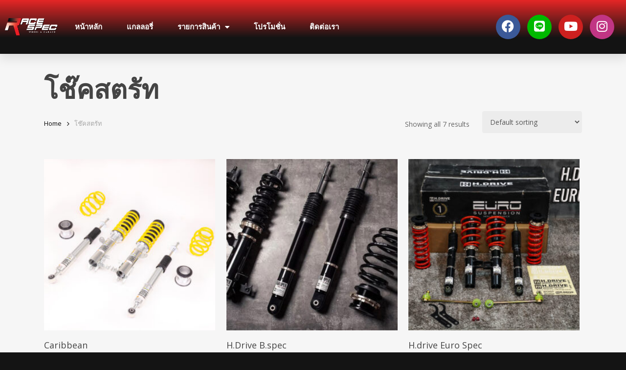

--- FILE ---
content_type: text/html; charset=UTF-8
request_url: https://racespecwheel.com/product-category/shockstrut/
body_size: 18171
content:
<!DOCTYPE html>
<html lang="en-US">
<head>
	<meta charset="UTF-8">
	<meta name="viewport" content="width=device-width, initial-scale=1.0, viewport-fit=cover" />		<title>โช๊คสตรัท &#8211; RacespecWheel</title>
<meta name='robots' content='max-image-preview:large' />
<link rel='dns-prefetch' href='//fonts.googleapis.com' />
<link rel="alternate" type="application/rss+xml" title="RacespecWheel &raquo; Feed" href="https://racespecwheel.com/feed/" />
<link rel="alternate" type="application/rss+xml" title="RacespecWheel &raquo; Comments Feed" href="https://racespecwheel.com/comments/feed/" />
<link rel="alternate" type="application/rss+xml" title="RacespecWheel &raquo; โช๊คสตรัท Category Feed" href="https://racespecwheel.com/product-category/shockstrut/feed/" />
		<!-- This site uses the Google Analytics by MonsterInsights plugin v9.11.1 - Using Analytics tracking - https://www.monsterinsights.com/ -->
							<script src="//www.googletagmanager.com/gtag/js?id=G-MFCWYJ8ZJ7"  data-cfasync="false" data-wpfc-render="false" type="text/javascript" async></script>
			<script data-cfasync="false" data-wpfc-render="false" type="text/javascript">
				var mi_version = '9.11.1';
				var mi_track_user = true;
				var mi_no_track_reason = '';
								var MonsterInsightsDefaultLocations = {"page_location":"https:\/\/racespecwheel.com\/product-category\/shockstrut\/"};
								if ( typeof MonsterInsightsPrivacyGuardFilter === 'function' ) {
					var MonsterInsightsLocations = (typeof MonsterInsightsExcludeQuery === 'object') ? MonsterInsightsPrivacyGuardFilter( MonsterInsightsExcludeQuery ) : MonsterInsightsPrivacyGuardFilter( MonsterInsightsDefaultLocations );
				} else {
					var MonsterInsightsLocations = (typeof MonsterInsightsExcludeQuery === 'object') ? MonsterInsightsExcludeQuery : MonsterInsightsDefaultLocations;
				}

								var disableStrs = [
										'ga-disable-G-MFCWYJ8ZJ7',
									];

				/* Function to detect opted out users */
				function __gtagTrackerIsOptedOut() {
					for (var index = 0; index < disableStrs.length; index++) {
						if (document.cookie.indexOf(disableStrs[index] + '=true') > -1) {
							return true;
						}
					}

					return false;
				}

				/* Disable tracking if the opt-out cookie exists. */
				if (__gtagTrackerIsOptedOut()) {
					for (var index = 0; index < disableStrs.length; index++) {
						window[disableStrs[index]] = true;
					}
				}

				/* Opt-out function */
				function __gtagTrackerOptout() {
					for (var index = 0; index < disableStrs.length; index++) {
						document.cookie = disableStrs[index] + '=true; expires=Thu, 31 Dec 2099 23:59:59 UTC; path=/';
						window[disableStrs[index]] = true;
					}
				}

				if ('undefined' === typeof gaOptout) {
					function gaOptout() {
						__gtagTrackerOptout();
					}
				}
								window.dataLayer = window.dataLayer || [];

				window.MonsterInsightsDualTracker = {
					helpers: {},
					trackers: {},
				};
				if (mi_track_user) {
					function __gtagDataLayer() {
						dataLayer.push(arguments);
					}

					function __gtagTracker(type, name, parameters) {
						if (!parameters) {
							parameters = {};
						}

						if (parameters.send_to) {
							__gtagDataLayer.apply(null, arguments);
							return;
						}

						if (type === 'event') {
														parameters.send_to = monsterinsights_frontend.v4_id;
							var hookName = name;
							if (typeof parameters['event_category'] !== 'undefined') {
								hookName = parameters['event_category'] + ':' + name;
							}

							if (typeof MonsterInsightsDualTracker.trackers[hookName] !== 'undefined') {
								MonsterInsightsDualTracker.trackers[hookName](parameters);
							} else {
								__gtagDataLayer('event', name, parameters);
							}
							
						} else {
							__gtagDataLayer.apply(null, arguments);
						}
					}

					__gtagTracker('js', new Date());
					__gtagTracker('set', {
						'developer_id.dZGIzZG': true,
											});
					if ( MonsterInsightsLocations.page_location ) {
						__gtagTracker('set', MonsterInsightsLocations);
					}
										__gtagTracker('config', 'G-MFCWYJ8ZJ7', {"forceSSL":"true","link_attribution":"true"} );
										window.gtag = __gtagTracker;										(function () {
						/* https://developers.google.com/analytics/devguides/collection/analyticsjs/ */
						/* ga and __gaTracker compatibility shim. */
						var noopfn = function () {
							return null;
						};
						var newtracker = function () {
							return new Tracker();
						};
						var Tracker = function () {
							return null;
						};
						var p = Tracker.prototype;
						p.get = noopfn;
						p.set = noopfn;
						p.send = function () {
							var args = Array.prototype.slice.call(arguments);
							args.unshift('send');
							__gaTracker.apply(null, args);
						};
						var __gaTracker = function () {
							var len = arguments.length;
							if (len === 0) {
								return;
							}
							var f = arguments[len - 1];
							if (typeof f !== 'object' || f === null || typeof f.hitCallback !== 'function') {
								if ('send' === arguments[0]) {
									var hitConverted, hitObject = false, action;
									if ('event' === arguments[1]) {
										if ('undefined' !== typeof arguments[3]) {
											hitObject = {
												'eventAction': arguments[3],
												'eventCategory': arguments[2],
												'eventLabel': arguments[4],
												'value': arguments[5] ? arguments[5] : 1,
											}
										}
									}
									if ('pageview' === arguments[1]) {
										if ('undefined' !== typeof arguments[2]) {
											hitObject = {
												'eventAction': 'page_view',
												'page_path': arguments[2],
											}
										}
									}
									if (typeof arguments[2] === 'object') {
										hitObject = arguments[2];
									}
									if (typeof arguments[5] === 'object') {
										Object.assign(hitObject, arguments[5]);
									}
									if ('undefined' !== typeof arguments[1].hitType) {
										hitObject = arguments[1];
										if ('pageview' === hitObject.hitType) {
											hitObject.eventAction = 'page_view';
										}
									}
									if (hitObject) {
										action = 'timing' === arguments[1].hitType ? 'timing_complete' : hitObject.eventAction;
										hitConverted = mapArgs(hitObject);
										__gtagTracker('event', action, hitConverted);
									}
								}
								return;
							}

							function mapArgs(args) {
								var arg, hit = {};
								var gaMap = {
									'eventCategory': 'event_category',
									'eventAction': 'event_action',
									'eventLabel': 'event_label',
									'eventValue': 'event_value',
									'nonInteraction': 'non_interaction',
									'timingCategory': 'event_category',
									'timingVar': 'name',
									'timingValue': 'value',
									'timingLabel': 'event_label',
									'page': 'page_path',
									'location': 'page_location',
									'title': 'page_title',
									'referrer' : 'page_referrer',
								};
								for (arg in args) {
																		if (!(!args.hasOwnProperty(arg) || !gaMap.hasOwnProperty(arg))) {
										hit[gaMap[arg]] = args[arg];
									} else {
										hit[arg] = args[arg];
									}
								}
								return hit;
							}

							try {
								f.hitCallback();
							} catch (ex) {
							}
						};
						__gaTracker.create = newtracker;
						__gaTracker.getByName = newtracker;
						__gaTracker.getAll = function () {
							return [];
						};
						__gaTracker.remove = noopfn;
						__gaTracker.loaded = true;
						window['__gaTracker'] = __gaTracker;
					})();
									} else {
										console.log("");
					(function () {
						function __gtagTracker() {
							return null;
						}

						window['__gtagTracker'] = __gtagTracker;
						window['gtag'] = __gtagTracker;
					})();
									}
			</script>
							<!-- / Google Analytics by MonsterInsights -->
		<style id='wp-img-auto-sizes-contain-inline-css' type='text/css'>
img:is([sizes=auto i],[sizes^="auto," i]){contain-intrinsic-size:3000px 1500px}
/*# sourceURL=wp-img-auto-sizes-contain-inline-css */
</style>
<style id='wp-emoji-styles-inline-css' type='text/css'>

	img.wp-smiley, img.emoji {
		display: inline !important;
		border: none !important;
		box-shadow: none !important;
		height: 1em !important;
		width: 1em !important;
		margin: 0 0.07em !important;
		vertical-align: -0.1em !important;
		background: none !important;
		padding: 0 !important;
	}
/*# sourceURL=wp-emoji-styles-inline-css */
</style>
<link rel='stylesheet' id='wp-block-library-css' href='https://racespecwheel.com/wp-includes/css/dist/block-library/style.min.css?ver=6.9' type='text/css' media='all' />
<style id='classic-theme-styles-inline-css' type='text/css'>
/*! This file is auto-generated */
.wp-block-button__link{color:#fff;background-color:#32373c;border-radius:9999px;box-shadow:none;text-decoration:none;padding:calc(.667em + 2px) calc(1.333em + 2px);font-size:1.125em}.wp-block-file__button{background:#32373c;color:#fff;text-decoration:none}
/*# sourceURL=/wp-includes/css/classic-themes.min.css */
</style>
<style id='global-styles-inline-css' type='text/css'>
:root{--wp--preset--aspect-ratio--square: 1;--wp--preset--aspect-ratio--4-3: 4/3;--wp--preset--aspect-ratio--3-4: 3/4;--wp--preset--aspect-ratio--3-2: 3/2;--wp--preset--aspect-ratio--2-3: 2/3;--wp--preset--aspect-ratio--16-9: 16/9;--wp--preset--aspect-ratio--9-16: 9/16;--wp--preset--color--black: #000000;--wp--preset--color--cyan-bluish-gray: #abb8c3;--wp--preset--color--white: #ffffff;--wp--preset--color--pale-pink: #f78da7;--wp--preset--color--vivid-red: #cf2e2e;--wp--preset--color--luminous-vivid-orange: #ff6900;--wp--preset--color--luminous-vivid-amber: #fcb900;--wp--preset--color--light-green-cyan: #7bdcb5;--wp--preset--color--vivid-green-cyan: #00d084;--wp--preset--color--pale-cyan-blue: #8ed1fc;--wp--preset--color--vivid-cyan-blue: #0693e3;--wp--preset--color--vivid-purple: #9b51e0;--wp--preset--gradient--vivid-cyan-blue-to-vivid-purple: linear-gradient(135deg,rgb(6,147,227) 0%,rgb(155,81,224) 100%);--wp--preset--gradient--light-green-cyan-to-vivid-green-cyan: linear-gradient(135deg,rgb(122,220,180) 0%,rgb(0,208,130) 100%);--wp--preset--gradient--luminous-vivid-amber-to-luminous-vivid-orange: linear-gradient(135deg,rgb(252,185,0) 0%,rgb(255,105,0) 100%);--wp--preset--gradient--luminous-vivid-orange-to-vivid-red: linear-gradient(135deg,rgb(255,105,0) 0%,rgb(207,46,46) 100%);--wp--preset--gradient--very-light-gray-to-cyan-bluish-gray: linear-gradient(135deg,rgb(238,238,238) 0%,rgb(169,184,195) 100%);--wp--preset--gradient--cool-to-warm-spectrum: linear-gradient(135deg,rgb(74,234,220) 0%,rgb(151,120,209) 20%,rgb(207,42,186) 40%,rgb(238,44,130) 60%,rgb(251,105,98) 80%,rgb(254,248,76) 100%);--wp--preset--gradient--blush-light-purple: linear-gradient(135deg,rgb(255,206,236) 0%,rgb(152,150,240) 100%);--wp--preset--gradient--blush-bordeaux: linear-gradient(135deg,rgb(254,205,165) 0%,rgb(254,45,45) 50%,rgb(107,0,62) 100%);--wp--preset--gradient--luminous-dusk: linear-gradient(135deg,rgb(255,203,112) 0%,rgb(199,81,192) 50%,rgb(65,88,208) 100%);--wp--preset--gradient--pale-ocean: linear-gradient(135deg,rgb(255,245,203) 0%,rgb(182,227,212) 50%,rgb(51,167,181) 100%);--wp--preset--gradient--electric-grass: linear-gradient(135deg,rgb(202,248,128) 0%,rgb(113,206,126) 100%);--wp--preset--gradient--midnight: linear-gradient(135deg,rgb(2,3,129) 0%,rgb(40,116,252) 100%);--wp--preset--font-size--small: 13px;--wp--preset--font-size--medium: 20px;--wp--preset--font-size--large: 36px;--wp--preset--font-size--x-large: 42px;--wp--preset--spacing--20: 0.44rem;--wp--preset--spacing--30: 0.67rem;--wp--preset--spacing--40: 1rem;--wp--preset--spacing--50: 1.5rem;--wp--preset--spacing--60: 2.25rem;--wp--preset--spacing--70: 3.38rem;--wp--preset--spacing--80: 5.06rem;--wp--preset--shadow--natural: 6px 6px 9px rgba(0, 0, 0, 0.2);--wp--preset--shadow--deep: 12px 12px 50px rgba(0, 0, 0, 0.4);--wp--preset--shadow--sharp: 6px 6px 0px rgba(0, 0, 0, 0.2);--wp--preset--shadow--outlined: 6px 6px 0px -3px rgb(255, 255, 255), 6px 6px rgb(0, 0, 0);--wp--preset--shadow--crisp: 6px 6px 0px rgb(0, 0, 0);}:where(.is-layout-flex){gap: 0.5em;}:where(.is-layout-grid){gap: 0.5em;}body .is-layout-flex{display: flex;}.is-layout-flex{flex-wrap: wrap;align-items: center;}.is-layout-flex > :is(*, div){margin: 0;}body .is-layout-grid{display: grid;}.is-layout-grid > :is(*, div){margin: 0;}:where(.wp-block-columns.is-layout-flex){gap: 2em;}:where(.wp-block-columns.is-layout-grid){gap: 2em;}:where(.wp-block-post-template.is-layout-flex){gap: 1.25em;}:where(.wp-block-post-template.is-layout-grid){gap: 1.25em;}.has-black-color{color: var(--wp--preset--color--black) !important;}.has-cyan-bluish-gray-color{color: var(--wp--preset--color--cyan-bluish-gray) !important;}.has-white-color{color: var(--wp--preset--color--white) !important;}.has-pale-pink-color{color: var(--wp--preset--color--pale-pink) !important;}.has-vivid-red-color{color: var(--wp--preset--color--vivid-red) !important;}.has-luminous-vivid-orange-color{color: var(--wp--preset--color--luminous-vivid-orange) !important;}.has-luminous-vivid-amber-color{color: var(--wp--preset--color--luminous-vivid-amber) !important;}.has-light-green-cyan-color{color: var(--wp--preset--color--light-green-cyan) !important;}.has-vivid-green-cyan-color{color: var(--wp--preset--color--vivid-green-cyan) !important;}.has-pale-cyan-blue-color{color: var(--wp--preset--color--pale-cyan-blue) !important;}.has-vivid-cyan-blue-color{color: var(--wp--preset--color--vivid-cyan-blue) !important;}.has-vivid-purple-color{color: var(--wp--preset--color--vivid-purple) !important;}.has-black-background-color{background-color: var(--wp--preset--color--black) !important;}.has-cyan-bluish-gray-background-color{background-color: var(--wp--preset--color--cyan-bluish-gray) !important;}.has-white-background-color{background-color: var(--wp--preset--color--white) !important;}.has-pale-pink-background-color{background-color: var(--wp--preset--color--pale-pink) !important;}.has-vivid-red-background-color{background-color: var(--wp--preset--color--vivid-red) !important;}.has-luminous-vivid-orange-background-color{background-color: var(--wp--preset--color--luminous-vivid-orange) !important;}.has-luminous-vivid-amber-background-color{background-color: var(--wp--preset--color--luminous-vivid-amber) !important;}.has-light-green-cyan-background-color{background-color: var(--wp--preset--color--light-green-cyan) !important;}.has-vivid-green-cyan-background-color{background-color: var(--wp--preset--color--vivid-green-cyan) !important;}.has-pale-cyan-blue-background-color{background-color: var(--wp--preset--color--pale-cyan-blue) !important;}.has-vivid-cyan-blue-background-color{background-color: var(--wp--preset--color--vivid-cyan-blue) !important;}.has-vivid-purple-background-color{background-color: var(--wp--preset--color--vivid-purple) !important;}.has-black-border-color{border-color: var(--wp--preset--color--black) !important;}.has-cyan-bluish-gray-border-color{border-color: var(--wp--preset--color--cyan-bluish-gray) !important;}.has-white-border-color{border-color: var(--wp--preset--color--white) !important;}.has-pale-pink-border-color{border-color: var(--wp--preset--color--pale-pink) !important;}.has-vivid-red-border-color{border-color: var(--wp--preset--color--vivid-red) !important;}.has-luminous-vivid-orange-border-color{border-color: var(--wp--preset--color--luminous-vivid-orange) !important;}.has-luminous-vivid-amber-border-color{border-color: var(--wp--preset--color--luminous-vivid-amber) !important;}.has-light-green-cyan-border-color{border-color: var(--wp--preset--color--light-green-cyan) !important;}.has-vivid-green-cyan-border-color{border-color: var(--wp--preset--color--vivid-green-cyan) !important;}.has-pale-cyan-blue-border-color{border-color: var(--wp--preset--color--pale-cyan-blue) !important;}.has-vivid-cyan-blue-border-color{border-color: var(--wp--preset--color--vivid-cyan-blue) !important;}.has-vivid-purple-border-color{border-color: var(--wp--preset--color--vivid-purple) !important;}.has-vivid-cyan-blue-to-vivid-purple-gradient-background{background: var(--wp--preset--gradient--vivid-cyan-blue-to-vivid-purple) !important;}.has-light-green-cyan-to-vivid-green-cyan-gradient-background{background: var(--wp--preset--gradient--light-green-cyan-to-vivid-green-cyan) !important;}.has-luminous-vivid-amber-to-luminous-vivid-orange-gradient-background{background: var(--wp--preset--gradient--luminous-vivid-amber-to-luminous-vivid-orange) !important;}.has-luminous-vivid-orange-to-vivid-red-gradient-background{background: var(--wp--preset--gradient--luminous-vivid-orange-to-vivid-red) !important;}.has-very-light-gray-to-cyan-bluish-gray-gradient-background{background: var(--wp--preset--gradient--very-light-gray-to-cyan-bluish-gray) !important;}.has-cool-to-warm-spectrum-gradient-background{background: var(--wp--preset--gradient--cool-to-warm-spectrum) !important;}.has-blush-light-purple-gradient-background{background: var(--wp--preset--gradient--blush-light-purple) !important;}.has-blush-bordeaux-gradient-background{background: var(--wp--preset--gradient--blush-bordeaux) !important;}.has-luminous-dusk-gradient-background{background: var(--wp--preset--gradient--luminous-dusk) !important;}.has-pale-ocean-gradient-background{background: var(--wp--preset--gradient--pale-ocean) !important;}.has-electric-grass-gradient-background{background: var(--wp--preset--gradient--electric-grass) !important;}.has-midnight-gradient-background{background: var(--wp--preset--gradient--midnight) !important;}.has-small-font-size{font-size: var(--wp--preset--font-size--small) !important;}.has-medium-font-size{font-size: var(--wp--preset--font-size--medium) !important;}.has-large-font-size{font-size: var(--wp--preset--font-size--large) !important;}.has-x-large-font-size{font-size: var(--wp--preset--font-size--x-large) !important;}
:where(.wp-block-post-template.is-layout-flex){gap: 1.25em;}:where(.wp-block-post-template.is-layout-grid){gap: 1.25em;}
:where(.wp-block-term-template.is-layout-flex){gap: 1.25em;}:where(.wp-block-term-template.is-layout-grid){gap: 1.25em;}
:where(.wp-block-columns.is-layout-flex){gap: 2em;}:where(.wp-block-columns.is-layout-grid){gap: 2em;}
:root :where(.wp-block-pullquote){font-size: 1.5em;line-height: 1.6;}
/*# sourceURL=global-styles-inline-css */
</style>
<link rel='stylesheet' id='essential-grid-plugin-settings-css' href='https://racespecwheel.com/wp-content/plugins/essential-grid/public/assets/css/settings.css?ver=3.0.11' type='text/css' media='all' />
<link rel='stylesheet' id='tp-fontello-css' href='https://racespecwheel.com/wp-content/plugins/essential-grid/public/assets/font/fontello/css/fontello.css?ver=3.0.11' type='text/css' media='all' />
<link rel='stylesheet' id='pafe-extension-style-free-css' href='https://racespecwheel.com/wp-content/plugins/piotnet-addons-for-elementor/assets/css/minify/extension.min.css?ver=2.4.36' type='text/css' media='all' />
<link rel='stylesheet' id='woocommerce-layout-css' href='https://racespecwheel.com/wp-content/plugins/woocommerce/assets/css/woocommerce-layout.css?ver=8.3.3' type='text/css' media='all' />
<link rel='stylesheet' id='woocommerce-smallscreen-css' href='https://racespecwheel.com/wp-content/plugins/woocommerce/assets/css/woocommerce-smallscreen.css?ver=8.3.3' type='text/css' media='only screen and (max-width: 768px)' />
<link rel='stylesheet' id='woocommerce-general-css' href='https://racespecwheel.com/wp-content/plugins/woocommerce/assets/css/woocommerce.css?ver=8.3.3' type='text/css' media='all' />
<style id='woocommerce-inline-inline-css' type='text/css'>
.woocommerce form .form-row .required { visibility: visible; }
/*# sourceURL=woocommerce-inline-inline-css */
</style>
<link rel='stylesheet' id='slick-theme-css' href='https://racespecwheel.com/wp-content/plugins/twist/assets/css/slick-theme.css?ver=6.9' type='text/css' media='all' />
<link rel='stylesheet' id='slick-css' href='https://racespecwheel.com/wp-content/plugins/twist/assets/css/slick.css?ver=6.9' type='text/css' media='all' />
<link rel='stylesheet' id='wpgs-css' href='https://racespecwheel.com/wp-content/plugins/twist/assets/css/wpgs-style.css?ver=3.2' type='text/css' media='all' />
<style id='wpgs-inline-css' type='text/css'>

				.wpgs-image img:hover{
					cursor:crosshair;
				}
				.fancybox-thumbs{
				width:115px;
			}
			.fancybox-thumbs__list a{
				 max-width: calc(100% - 4px);
				 margin:3px;
			} 
			
			.thumbnail_image{
				border: 1px solid #fff !important;
			}
			.thumbnail_image.slick-current{
				border: 1px solid #e62626!important;
				box-shadow: 0px 0px 3px 0px #e62626;
			}
			
			
                 .wpgs-wrapper .slick-prev:before, .wpgs-wrapper .slick-next:before,.wpgs-image button:not(.toggle){
				
				color: #0a0a0a;
				}
                .wpgs-wrapper .slick-prev,.wpgs-wrapper .slick-next{
				background: transparent !important;
				    
				}
				
				.woocommerce-product-gallery__lightbox {
					 background: #000;
					 color: #fff;
				}

				.fancybox-bg,.fancybox-button{
					background: rgba(10,0,0,0.75);
				}
				.fancybox-caption__body,.fancybox-infobar{
					 color: #fff;
				}

				.thumbnail_image{
					margin: 3px;
				}
				
				.arrow-next:before,
				.slick-next:before{
				content: '\e804';
				}
				.arrow-prev:before,
				.slick-prev:before{
				content: '\e805';
				}
				[dir='rtl'] .slick-next:before {
					content: '\e805';
				}
				[dir='rtl'] .slick-prev:before {
					content: '\e804';
				}
				
/*# sourceURL=wpgs-inline-css */
</style>
<link rel='stylesheet' id='woo-variation-swatches-css' href='https://racespecwheel.com/wp-content/plugins/woo-variation-swatches/assets/css/frontend.min.css?ver=1700464238' type='text/css' media='all' />
<style id='woo-variation-swatches-inline-css' type='text/css'>
:root {
--wvs-tick:url("data:image/svg+xml;utf8,%3Csvg filter='drop-shadow(0px 0px 2px rgb(0 0 0 / .8))' xmlns='http://www.w3.org/2000/svg'  viewBox='0 0 30 30'%3E%3Cpath fill='none' stroke='%23ffffff' stroke-linecap='round' stroke-linejoin='round' stroke-width='4' d='M4 16L11 23 27 7'/%3E%3C/svg%3E");

--wvs-cross:url("data:image/svg+xml;utf8,%3Csvg filter='drop-shadow(0px 0px 5px rgb(255 255 255 / .6))' xmlns='http://www.w3.org/2000/svg' width='72px' height='72px' viewBox='0 0 24 24'%3E%3Cpath fill='none' stroke='%23ff0000' stroke-linecap='round' stroke-width='0.6' d='M5 5L19 19M19 5L5 19'/%3E%3C/svg%3E");
--wvs-single-product-item-width:30px;
--wvs-single-product-item-height:30px;
--wvs-single-product-item-font-size:16px}
/*# sourceURL=woo-variation-swatches-inline-css */
</style>
<link rel='stylesheet' id='font-awesome-css' href='https://racespecwheel.com/wp-content/plugins/elementor/assets/lib/font-awesome/css/font-awesome.min.css?ver=4.7.0' type='text/css' media='all' />
<link rel='stylesheet' id='salient-grid-system-css' href='https://racespecwheel.com/wp-content/themes/salient/css/build/grid-system.css?ver=15.0.7' type='text/css' media='all' />
<link rel='stylesheet' id='main-styles-css' href='https://racespecwheel.com/wp-content/themes/salient/css/build/style.css?ver=15.0.7' type='text/css' media='all' />
<link rel='stylesheet' id='nectar_default_font_open_sans-css' href='https://fonts.googleapis.com/css?family=Open+Sans%3A300%2C400%2C600%2C700&#038;subset=latin%2Clatin-ext' type='text/css' media='all' />
<link rel='stylesheet' id='nectar-blog-auto-masonry-meta-overlaid-spaced-css' href='https://racespecwheel.com/wp-content/themes/salient/css/build/blog/auto-masonry-meta-overlaid-spaced.css?ver=15.0.7' type='text/css' media='all' />
<link rel='stylesheet' id='responsive-css' href='https://racespecwheel.com/wp-content/themes/salient/css/build/responsive.css?ver=15.0.7' type='text/css' media='all' />
<link rel='stylesheet' id='nectar-product-style-classic-css' href='https://racespecwheel.com/wp-content/themes/salient/css/build/third-party/woocommerce/product-style-classic.css?ver=15.0.7' type='text/css' media='all' />
<link rel='stylesheet' id='woocommerce-css' href='https://racespecwheel.com/wp-content/themes/salient/css/build/woocommerce.css?ver=15.0.7' type='text/css' media='all' />
<link rel='stylesheet' id='skin-material-css' href='https://racespecwheel.com/wp-content/themes/salient/css/build/skin-material.css?ver=15.0.7' type='text/css' media='all' />
<link rel='stylesheet' id='salient-wp-menu-dynamic-css' href='https://racespecwheel.com/wp-content/uploads/salient/menu-dynamic.css?ver=56072' type='text/css' media='all' />
<link rel='stylesheet' id='elementor-icons-css' href='https://racespecwheel.com/wp-content/plugins/elementor/assets/lib/eicons/css/elementor-icons.min.css?ver=5.45.0' type='text/css' media='all' />
<link rel='stylesheet' id='elementor-frontend-css' href='https://racespecwheel.com/wp-content/plugins/elementor/assets/css/frontend.min.css?ver=3.34.1' type='text/css' media='all' />
<link rel='stylesheet' id='elementor-post-13-css' href='https://racespecwheel.com/wp-content/uploads/elementor/css/post-13.css?ver=1767824970' type='text/css' media='all' />
<link rel='stylesheet' id='elementor-pro-css' href='https://racespecwheel.com/wp-content/plugins/elementor-pro/assets/css/frontend.min.css?ver=3.2.2' type='text/css' media='all' />
<link rel='stylesheet' id='elementor-post-107-css' href='https://racespecwheel.com/wp-content/uploads/elementor/css/post-107.css?ver=1767824970' type='text/css' media='all' />
<link rel='stylesheet' id='elementor-post-204-css' href='https://racespecwheel.com/wp-content/uploads/elementor/css/post-204.css?ver=1767824970' type='text/css' media='all' />
<link rel='stylesheet' id='dynamic-css-css' href='https://racespecwheel.com/wp-content/themes/salient/css/salient-dynamic-styles.css?ver=52107' type='text/css' media='all' />
<style id='dynamic-css-inline-css' type='text/css'>
@media only screen and (min-width:1000px){body #ajax-content-wrap.no-scroll{min-height:calc(100vh - 78px);height:calc(100vh - 78px)!important;}}@media only screen and (min-width:1000px){#page-header-wrap.fullscreen-header,#page-header-wrap.fullscreen-header #page-header-bg,html:not(.nectar-box-roll-loaded) .nectar-box-roll > #page-header-bg.fullscreen-header,.nectar_fullscreen_zoom_recent_projects,#nectar_fullscreen_rows:not(.afterLoaded) > div{height:calc(100vh - 77px);}.wpb_row.vc_row-o-full-height.top-level,.wpb_row.vc_row-o-full-height.top-level > .col.span_12{min-height:calc(100vh - 77px);}html:not(.nectar-box-roll-loaded) .nectar-box-roll > #page-header-bg.fullscreen-header{top:78px;}.nectar-slider-wrap[data-fullscreen="true"]:not(.loaded),.nectar-slider-wrap[data-fullscreen="true"]:not(.loaded) .swiper-container{height:calc(100vh - 76px)!important;}.admin-bar .nectar-slider-wrap[data-fullscreen="true"]:not(.loaded),.admin-bar .nectar-slider-wrap[data-fullscreen="true"]:not(.loaded) .swiper-container{height:calc(100vh - 76px - 32px)!important;}}.admin-bar[class*="page-template-template-no-header"] .wpb_row.vc_row-o-full-height.top-level,.admin-bar[class*="page-template-template-no-header"] .wpb_row.vc_row-o-full-height.top-level > .col.span_12{min-height:calc(100vh - 32px);}body[class*="page-template-template-no-header"] .wpb_row.vc_row-o-full-height.top-level,body[class*="page-template-template-no-header"] .wpb_row.vc_row-o-full-height.top-level > .col.span_12{min-height:100vh;}@media only screen and (max-width:999px){.using-mobile-browser #nectar_fullscreen_rows:not(.afterLoaded):not([data-mobile-disable="on"]) > div{height:calc(100vh - 100px);}.using-mobile-browser .wpb_row.vc_row-o-full-height.top-level,.using-mobile-browser .wpb_row.vc_row-o-full-height.top-level > .col.span_12,[data-permanent-transparent="1"].using-mobile-browser .wpb_row.vc_row-o-full-height.top-level,[data-permanent-transparent="1"].using-mobile-browser .wpb_row.vc_row-o-full-height.top-level > .col.span_12{min-height:calc(100vh - 100px);}html:not(.nectar-box-roll-loaded) .nectar-box-roll > #page-header-bg.fullscreen-header,.nectar_fullscreen_zoom_recent_projects,.nectar-slider-wrap[data-fullscreen="true"]:not(.loaded),.nectar-slider-wrap[data-fullscreen="true"]:not(.loaded) .swiper-container,#nectar_fullscreen_rows:not(.afterLoaded):not([data-mobile-disable="on"]) > div{height:calc(100vh - 47px);}.wpb_row.vc_row-o-full-height.top-level,.wpb_row.vc_row-o-full-height.top-level > .col.span_12{min-height:calc(100vh - 47px);}body[data-transparent-header="false"] #ajax-content-wrap.no-scroll{min-height:calc(100vh - 47px);height:calc(100vh - 47px);}}.post-type-archive-product.woocommerce .container-wrap,.tax-product_cat.woocommerce .container-wrap{background-color:#f6f6f6;}.woocommerce ul.products li.product.material,.woocommerce-page ul.products li.product.material{background-color:#ffffff;}.woocommerce ul.products li.product.minimal .product-wrap,.woocommerce ul.products li.product.minimal .background-color-expand,.woocommerce-page ul.products li.product.minimal .product-wrap,.woocommerce-page ul.products li.product.minimal .background-color-expand{background-color:#ffffff;}.screen-reader-text,.nectar-skip-to-content:not(:focus){border:0;clip:rect(1px,1px,1px,1px);clip-path:inset(50%);height:1px;margin:-1px;overflow:hidden;padding:0;position:absolute!important;width:1px;word-wrap:normal!important;}.row .col img:not([srcset]){width:auto;}.row .col img.img-with-animation.nectar-lazy:not([srcset]){width:100%;}
.single-post .bottom-meta,.single-post .comments-section {
    display: none !important;
}

.single-post .row ,.single-post #post-area > article .content-inner {
    padding-bottom: 0px !important;
}
/*# sourceURL=dynamic-css-inline-css */
</style>
<link rel='stylesheet' id='elementor-gf-local-trirong-css' href='https://racespecwheel.com/wp-content/uploads/elementor/google-fonts/css/trirong.css?ver=1749417329' type='text/css' media='all' />
<link rel='stylesheet' id='elementor-gf-local-sarabun-css' href='https://racespecwheel.com/wp-content/uploads/elementor/google-fonts/css/sarabun.css?ver=1749417335' type='text/css' media='all' />
<link rel='stylesheet' id='elementor-gf-local-varelaround-css' href='https://racespecwheel.com/wp-content/uploads/elementor/google-fonts/css/varelaround.css?ver=1749417335' type='text/css' media='all' />
<link rel='stylesheet' id='elementor-gf-local-montserrat-css' href='https://racespecwheel.com/wp-content/uploads/elementor/google-fonts/css/montserrat.css?ver=1749417347' type='text/css' media='all' />
<link rel='stylesheet' id='elementor-icons-shared-0-css' href='https://racespecwheel.com/wp-content/plugins/elementor/assets/lib/font-awesome/css/fontawesome.min.css?ver=5.15.3' type='text/css' media='all' />
<link rel='stylesheet' id='elementor-icons-fa-brands-css' href='https://racespecwheel.com/wp-content/plugins/elementor/assets/lib/font-awesome/css/brands.min.css?ver=5.15.3' type='text/css' media='all' />
<script type="text/javascript" src="https://racespecwheel.com/wp-includes/js/jquery/jquery.min.js?ver=3.7.1" id="jquery-core-js"></script>
<script type="text/javascript" src="https://racespecwheel.com/wp-includes/js/jquery/jquery-migrate.min.js?ver=3.4.1" id="jquery-migrate-js"></script>
<script type="text/javascript" src="https://racespecwheel.com/wp-content/plugins/google-analytics-for-wordpress/assets/js/frontend-gtag.min.js?ver=9.11.1" id="monsterinsights-frontend-script-js" async="async" data-wp-strategy="async"></script>
<script data-cfasync="false" data-wpfc-render="false" type="text/javascript" id='monsterinsights-frontend-script-js-extra'>/* <![CDATA[ */
var monsterinsights_frontend = {"js_events_tracking":"true","download_extensions":"doc,pdf,ppt,zip,xls,docx,pptx,xlsx","inbound_paths":"[{\"path\":\"\\\/go\\\/\",\"label\":\"affiliate\"},{\"path\":\"\\\/recommend\\\/\",\"label\":\"affiliate\"}]","home_url":"https:\/\/racespecwheel.com","hash_tracking":"false","v4_id":"G-MFCWYJ8ZJ7"};/* ]]> */
</script>
<script type="text/javascript" src="https://racespecwheel.com/wp-content/plugins/piotnet-addons-for-elementor/assets/js/minify/extension.min.js?ver=2.4.36" id="pafe-extension-free-js"></script>
<script type="text/javascript" src="https://racespecwheel.com/wp-content/plugins/woocommerce/assets/js/jquery-blockui/jquery.blockUI.min.js?ver=2.7.0-wc.8.3.3" id="jquery-blockui-js" data-wp-strategy="defer"></script>
<script type="text/javascript" id="wc-add-to-cart-js-extra">
/* <![CDATA[ */
var wc_add_to_cart_params = {"ajax_url":"/wp-admin/admin-ajax.php","wc_ajax_url":"/?wc-ajax=%%endpoint%%","i18n_view_cart":"View cart","cart_url":"https://racespecwheel.com","is_cart":"","cart_redirect_after_add":"no"};
//# sourceURL=wc-add-to-cart-js-extra
/* ]]> */
</script>
<script type="text/javascript" src="https://racespecwheel.com/wp-content/plugins/woocommerce/assets/js/frontend/add-to-cart.min.js?ver=8.3.3" id="wc-add-to-cart-js" defer="defer" data-wp-strategy="defer"></script>
<script type="text/javascript" src="https://racespecwheel.com/wp-content/plugins/woocommerce/assets/js/js-cookie/js.cookie.min.js?ver=2.1.4-wc.8.3.3" id="js-cookie-js" defer="defer" data-wp-strategy="defer"></script>
<script type="text/javascript" id="woocommerce-js-extra">
/* <![CDATA[ */
var woocommerce_params = {"ajax_url":"/wp-admin/admin-ajax.php","wc_ajax_url":"/?wc-ajax=%%endpoint%%"};
//# sourceURL=woocommerce-js-extra
/* ]]> */
</script>
<script type="text/javascript" src="https://racespecwheel.com/wp-content/plugins/woocommerce/assets/js/frontend/woocommerce.min.js?ver=8.3.3" id="woocommerce-js" defer="defer" data-wp-strategy="defer"></script>
<script type="text/javascript" src="https://racespecwheel.com/wp-content/plugins/twist/assets/js/slick.min.js" id="slick-js"></script>
<link rel="https://api.w.org/" href="https://racespecwheel.com/wp-json/" /><link rel="alternate" title="JSON" type="application/json" href="https://racespecwheel.com/wp-json/wp/v2/product_cat/21" /><link rel="EditURI" type="application/rsd+xml" title="RSD" href="https://racespecwheel.com/xmlrpc.php?rsd" />
<script type="text/javascript"> var root = document.getElementsByTagName( "html" )[0]; root.setAttribute( "class", "js" ); </script>	<noscript><style>.woocommerce-product-gallery{ opacity: 1 !important; }</style></noscript>
	<meta name="generator" content="Elementor 3.34.1; features: additional_custom_breakpoints; settings: css_print_method-external, google_font-enabled, font_display-auto">
<style type="text/css">.recentcomments a{display:inline !important;padding:0 !important;margin:0 !important;}</style>			<style>
				.e-con.e-parent:nth-of-type(n+4):not(.e-lazyloaded):not(.e-no-lazyload),
				.e-con.e-parent:nth-of-type(n+4):not(.e-lazyloaded):not(.e-no-lazyload) * {
					background-image: none !important;
				}
				@media screen and (max-height: 1024px) {
					.e-con.e-parent:nth-of-type(n+3):not(.e-lazyloaded):not(.e-no-lazyload),
					.e-con.e-parent:nth-of-type(n+3):not(.e-lazyloaded):not(.e-no-lazyload) * {
						background-image: none !important;
					}
				}
				@media screen and (max-height: 640px) {
					.e-con.e-parent:nth-of-type(n+2):not(.e-lazyloaded):not(.e-no-lazyload),
					.e-con.e-parent:nth-of-type(n+2):not(.e-lazyloaded):not(.e-no-lazyload) * {
						background-image: none !important;
					}
				}
			</style>
			<meta name="generator" content="Powered by WPBakery Page Builder - drag and drop page builder for WordPress."/>
<link rel="icon" href="https://racespecwheel.com/wp-content/uploads/2021/03/Racespec-logo-icon-100x100.png" sizes="32x32" />
<link rel="icon" href="https://racespecwheel.com/wp-content/uploads/2021/03/Racespec-logo-icon-300x300.png" sizes="192x192" />
<link rel="apple-touch-icon" href="https://racespecwheel.com/wp-content/uploads/2021/03/Racespec-logo-icon-300x300.png" />
<meta name="msapplication-TileImage" content="https://racespecwheel.com/wp-content/uploads/2021/03/Racespec-logo-icon-300x300.png" />
<noscript><style> .wpb_animate_when_almost_visible { opacity: 1; }</style></noscript></head>
<body class="archive tax-product_cat term-shockstrut term-21 wp-custom-logo wp-theme-salient theme-salient woocommerce woocommerce-page woocommerce-no-js woo-variation-swatches wvs-behavior-blur wvs-theme-salient wvs-show-label wvs-tooltip material wpb-js-composer js-comp-ver-6.9.1 vc_responsive elementor-default elementor-kit-13">

		<div data-elementor-type="header" data-elementor-id="107" class="elementor elementor-107 elementor-location-header">
		<div class="elementor-section-wrap">
					<section class="elementor-section elementor-top-section elementor-element elementor-element-4cb995c5 elementor-section-full_width elementor-section-height-default elementor-section-height-default" data-id="4cb995c5" data-element_type="section" data-settings="{&quot;background_background&quot;:&quot;gradient&quot;,&quot;sticky&quot;:&quot;top&quot;,&quot;sticky_on&quot;:[&quot;desktop&quot;,&quot;tablet&quot;,&quot;mobile&quot;],&quot;sticky_offset&quot;:0,&quot;sticky_effects_offset&quot;:0}">
						<div class="elementor-container elementor-column-gap-no">
					<div class="elementor-column elementor-col-33 elementor-top-column elementor-element elementor-element-3e1919cc" data-id="3e1919cc" data-element_type="column">
			<div class="elementor-widget-wrap elementor-element-populated">
						<div class="elementor-element elementor-element-3dbee70b elementor-widget elementor-widget-image" data-id="3dbee70b" data-element_type="widget" data-settings="{&quot;sticky&quot;:&quot;top&quot;,&quot;sticky_on&quot;:[&quot;desktop&quot;,&quot;tablet&quot;,&quot;mobile&quot;],&quot;sticky_offset&quot;:0,&quot;sticky_effects_offset&quot;:0}" data-widget_type="image.default">
				<div class="elementor-widget-container">
																<a href="https://racespecwheel.com">
							<img fetchpriority="high" width="1514" height="515" src="https://racespecwheel.com/wp-content/uploads/2021/03/Racespec-logo.png" class="attachment-full size-full wp-image-126" alt="" srcset="https://racespecwheel.com/wp-content/uploads/2021/03/Racespec-logo.png 1514w, https://racespecwheel.com/wp-content/uploads/2021/03/Racespec-logo-300x102.png 300w, https://racespecwheel.com/wp-content/uploads/2021/03/Racespec-logo-1024x348.png 1024w, https://racespecwheel.com/wp-content/uploads/2021/03/Racespec-logo-768x261.png 768w, https://racespecwheel.com/wp-content/uploads/2021/03/Racespec-logo-600x204.png 600w" sizes="(max-width: 1514px) 100vw, 1514px" />								</a>
															</div>
				</div>
					</div>
		</div>
				<div class="elementor-column elementor-col-33 elementor-top-column elementor-element elementor-element-2ccc7de7" data-id="2ccc7de7" data-element_type="column">
			<div class="elementor-widget-wrap elementor-element-populated">
						<div class="elementor-element elementor-element-7e06889d elementor-nav-menu__align-left elementor-nav-menu--stretch elementor-nav-menu__text-align-center elementor-nav-menu--dropdown-mobile elementor-nav-menu--indicator-classic elementor-nav-menu--toggle elementor-nav-menu--burger elementor-widget elementor-widget-nav-menu" data-id="7e06889d" data-element_type="widget" data-settings="{&quot;full_width&quot;:&quot;stretch&quot;,&quot;layout&quot;:&quot;horizontal&quot;,&quot;toggle&quot;:&quot;burger&quot;}" data-widget_type="nav-menu.default">
				<div class="elementor-widget-container">
								<nav role="navigation" class="elementor-nav-menu--main elementor-nav-menu__container elementor-nav-menu--layout-horizontal e--pointer-double-line e--animation-slide"><ul id="menu-1-7e06889d" class="elementor-nav-menu"><li class="menu-item menu-item-type-post_type menu-item-object-page menu-item-home menu-item-100"><a href="https://racespecwheel.com/" class="elementor-item">หน้าหลัก</a></li>
<li class="menu-item menu-item-type-post_type menu-item-object-page menu-item-104"><a href="https://racespecwheel.com/gallery/" class="elementor-item">แกลลอรี่</a></li>
<li class="menu-item menu-item-type-post_type menu-item-object-page menu-item-has-children menu-item-103"><a href="https://racespecwheel.com/product-catalogue/" class="elementor-item">รายการสินค้า</a>
<ul class="sub-menu elementor-nav-menu--dropdown">
	<li class="menu-item menu-item-type-post_type menu-item-object-page menu-item-309"><a href="https://racespecwheel.com/rims/" class="elementor-sub-item">ล้อแม็กซ์</a></li>
	<li class="menu-item menu-item-type-post_type menu-item-object-page menu-item-308"><a href="https://racespecwheel.com/tires/" class="elementor-sub-item">ยางรถยนต์</a></li>
	<li class="menu-item menu-item-type-post_type menu-item-object-page menu-item-307"><a href="https://racespecwheel.com/shockstrut/" class="elementor-sub-item">โช๊คสตรัท</a></li>
	<li class="menu-item menu-item-type-post_type menu-item-object-page menu-item-3080"><a href="https://racespecwheel.com/shockupgrade/" class="elementor-sub-item">โช๊คอัพเกรด</a></li>
	<li class="menu-item menu-item-type-post_type menu-item-object-page menu-item-303"><a href="https://racespecwheel.com/brakes/" class="elementor-sub-item">ชุดเบรค</a></li>
	<li class="menu-item menu-item-type-post_type menu-item-object-page menu-item-306"><a href="https://racespecwheel.com/springs/" class="elementor-sub-item">สปริงโหลด</a></li>
	<li class="menu-item menu-item-type-post_type menu-item-object-page menu-item-304"><a href="https://racespecwheel.com/exhaust-pipe/" class="elementor-sub-item">ท่อไอเสีย</a></li>
	<li class="menu-item menu-item-type-post_type menu-item-object-page menu-item-1148"><a href="https://racespecwheel.com/autoparts/" class="elementor-sub-item">Autoparts &#038; Accessories</a></li>
	<li class="menu-item menu-item-type-post_type menu-item-object-page menu-item-305"><a href="https://racespecwheel.com/engine-oil/" class="elementor-sub-item">น้ำมันเครื่อง</a></li>
</ul>
</li>
<li class="menu-item menu-item-type-post_type menu-item-object-page menu-item-101"><a href="https://racespecwheel.com/promotion/" class="elementor-item">โปรโมชั่น</a></li>
<li class="menu-item menu-item-type-post_type menu-item-object-page menu-item-102"><a href="https://racespecwheel.com/contact/" class="elementor-item">ติดต่อเรา</a></li>
</ul></nav>
					<div class="elementor-menu-toggle" role="button" tabindex="0" aria-label="Menu Toggle" aria-expanded="false">
			<i class="eicon-menu-bar" aria-hidden="true"></i>
			<span class="elementor-screen-only">Menu</span>
		</div>
			<nav class="elementor-nav-menu--dropdown elementor-nav-menu__container" role="navigation" aria-hidden="true"><ul id="menu-2-7e06889d" class="elementor-nav-menu"><li class="menu-item menu-item-type-post_type menu-item-object-page menu-item-home menu-item-100"><a href="https://racespecwheel.com/" class="elementor-item">หน้าหลัก</a></li>
<li class="menu-item menu-item-type-post_type menu-item-object-page menu-item-104"><a href="https://racespecwheel.com/gallery/" class="elementor-item">แกลลอรี่</a></li>
<li class="menu-item menu-item-type-post_type menu-item-object-page menu-item-has-children menu-item-103"><a href="https://racespecwheel.com/product-catalogue/" class="elementor-item">รายการสินค้า</a>
<ul class="sub-menu elementor-nav-menu--dropdown">
	<li class="menu-item menu-item-type-post_type menu-item-object-page menu-item-309"><a href="https://racespecwheel.com/rims/" class="elementor-sub-item">ล้อแม็กซ์</a></li>
	<li class="menu-item menu-item-type-post_type menu-item-object-page menu-item-308"><a href="https://racespecwheel.com/tires/" class="elementor-sub-item">ยางรถยนต์</a></li>
	<li class="menu-item menu-item-type-post_type menu-item-object-page menu-item-307"><a href="https://racespecwheel.com/shockstrut/" class="elementor-sub-item">โช๊คสตรัท</a></li>
	<li class="menu-item menu-item-type-post_type menu-item-object-page menu-item-3080"><a href="https://racespecwheel.com/shockupgrade/" class="elementor-sub-item">โช๊คอัพเกรด</a></li>
	<li class="menu-item menu-item-type-post_type menu-item-object-page menu-item-303"><a href="https://racespecwheel.com/brakes/" class="elementor-sub-item">ชุดเบรค</a></li>
	<li class="menu-item menu-item-type-post_type menu-item-object-page menu-item-306"><a href="https://racespecwheel.com/springs/" class="elementor-sub-item">สปริงโหลด</a></li>
	<li class="menu-item menu-item-type-post_type menu-item-object-page menu-item-304"><a href="https://racespecwheel.com/exhaust-pipe/" class="elementor-sub-item">ท่อไอเสีย</a></li>
	<li class="menu-item menu-item-type-post_type menu-item-object-page menu-item-1148"><a href="https://racespecwheel.com/autoparts/" class="elementor-sub-item">Autoparts &#038; Accessories</a></li>
	<li class="menu-item menu-item-type-post_type menu-item-object-page menu-item-305"><a href="https://racespecwheel.com/engine-oil/" class="elementor-sub-item">น้ำมันเครื่อง</a></li>
</ul>
</li>
<li class="menu-item menu-item-type-post_type menu-item-object-page menu-item-101"><a href="https://racespecwheel.com/promotion/" class="elementor-item">โปรโมชั่น</a></li>
<li class="menu-item menu-item-type-post_type menu-item-object-page menu-item-102"><a href="https://racespecwheel.com/contact/" class="elementor-item">ติดต่อเรา</a></li>
</ul></nav>
						</div>
				</div>
					</div>
		</div>
				<div class="elementor-column elementor-col-33 elementor-top-column elementor-element elementor-element-2cfa915 elementor-hidden-tablet elementor-hidden-phone" data-id="2cfa915" data-element_type="column">
			<div class="elementor-widget-wrap elementor-element-populated">
						<div class="elementor-element elementor-element-20a4503 elementor-shape-circle e-grid-align-right elementor-grid-0 elementor-widget elementor-widget-social-icons" data-id="20a4503" data-element_type="widget" data-widget_type="social-icons.default">
				<div class="elementor-widget-container">
							<div class="elementor-social-icons-wrapper elementor-grid" role="list">
							<span class="elementor-grid-item" role="listitem">
					<a class="elementor-icon elementor-social-icon elementor-social-icon-facebook elementor-repeater-item-2280a78" href="https://www.facebook.com/racespecwheels/" target="_blank">
						<span class="elementor-screen-only">Facebook</span>
						<i aria-hidden="true" class="fab fa-facebook"></i>					</a>
				</span>
							<span class="elementor-grid-item" role="listitem">
					<a class="elementor-icon elementor-social-icon elementor-social-icon-line elementor-repeater-item-a746974" href="https://line.me/ti/p/~@racespec" target="_blank">
						<span class="elementor-screen-only">Line</span>
						<i aria-hidden="true" class="fab fa-line"></i>					</a>
				</span>
							<span class="elementor-grid-item" role="listitem">
					<a class="elementor-icon elementor-social-icon elementor-social-icon-youtube elementor-repeater-item-d7c4d6a" href="https://www.youtube.com/channel/UCWkhQM3AUVxqDlRAAHyb05g" target="_blank">
						<span class="elementor-screen-only">Youtube</span>
						<i aria-hidden="true" class="fab fa-youtube"></i>					</a>
				</span>
							<span class="elementor-grid-item" role="listitem">
					<a class="elementor-icon elementor-social-icon elementor-social-icon-instagram elementor-repeater-item-fddb7ea" href="https://www.instagram.com/dream_racespec/" target="_blank">
						<span class="elementor-screen-only">Instagram</span>
						<i aria-hidden="true" class="fab fa-instagram"></i>					</a>
				</span>
					</div>
						</div>
				</div>
					</div>
		</div>
					</div>
		</section>
				</div>
		</div>
		<div class="container-wrap" data-midnight="dark"><div class="container main-content"><div class="row"><div class="nectar-shop-header"><h1 class="page-title">โช๊คสตรัท</h1><form class="woocommerce-ordering" method="get">
	<select name="orderby" class="orderby" aria-label="Shop order">
					<option value="menu_order"  selected='selected'>Default sorting</option>
					<option value="popularity" >Sort by popularity</option>
					<option value="date" >Sort by latest</option>
					<option value="price" >Sort by price: low to high</option>
					<option value="price-desc" >Sort by price: high to low</option>
			</select>
	<input type="hidden" name="paged" value="1" />
	</form>
<p class="woocommerce-result-count">
	Showing all 7 results</p>
<nav class="woocommerce-breadcrumb" itemprop="breadcrumb"><span><a href="https://racespecwheel.com">Home</a></span> <i class="fa fa-angle-right"></i> <span>โช๊คสตรัท</span></nav></div><header class="woocommerce-products-header">
	
	</header>
<div class="woocommerce-notices-wrapper"></div>
  <ul class="products columns-4" data-n-lazy="off" data-rm-m-hover="off" data-n-desktop-columns="4" data-n-desktop-small-columns="3" data-n-tablet-columns="default" data-n-phone-columns="default" data-product-style="classic">



	<li class="classic product type-product post-3271 status-publish first instock product_cat-shockstrut product_tag-caribbean has-post-thumbnail shipping-taxable product-type-simple" >


	

			   <div class="product-wrap">
			<a href="https://racespecwheel.com/product/caribbean/"><img width="300" height="300" src="https://racespecwheel.com/wp-content/uploads/2021/09/0O8A7166-300x300.jpg" class="attachment-woocommerce_thumbnail size-woocommerce_thumbnail" alt="" decoding="async" srcset="https://racespecwheel.com/wp-content/uploads/2021/09/0O8A7166-300x300.jpg 300w, https://racespecwheel.com/wp-content/uploads/2021/09/0O8A7166-150x150.jpg 150w, https://racespecwheel.com/wp-content/uploads/2021/09/0O8A7166-100x100.jpg 100w, https://racespecwheel.com/wp-content/uploads/2021/09/0O8A7166-140x140.jpg 140w, https://racespecwheel.com/wp-content/uploads/2021/09/0O8A7166-500x500.jpg 500w, https://racespecwheel.com/wp-content/uploads/2021/09/0O8A7166-350x350.jpg 350w, https://racespecwheel.com/wp-content/uploads/2021/09/0O8A7166-1000x1000.jpg 1000w, https://racespecwheel.com/wp-content/uploads/2021/09/0O8A7166-800x800.jpg 800w, https://racespecwheel.com/wp-content/uploads/2021/09/0O8A7166-50x50.jpg 50w" sizes="(max-width: 300px) 100vw, 300px" /></a>
			<div class="product-add-to-cart" data-nectar-quickview="false"><a href="https://racespecwheel.com/product/caribbean/" data-quantity="1" class="button product_type_simple" data-product_id="3271" data-product_sku="" aria-label="Read more about &ldquo;Caribbean&rdquo;" aria-describedby="" rel="nofollow">Read more</a></div>		   </div>
				
	  

		<h2 class="woocommerce-loop-product__title">Caribbean</h2>

	

	
</li>
	<li class="classic product type-product post-3219 status-publish instock product_cat-shockstrut product_tag-h-drive has-post-thumbnail shipping-taxable product-type-simple" >


	

			   <div class="product-wrap">
			<a href="https://racespecwheel.com/product/h-drive-b-spec/"><img width="300" height="300" src="https://racespecwheel.com/wp-content/uploads/2021/05/b.spec_.-300x300.jpg" class="attachment-woocommerce_thumbnail size-woocommerce_thumbnail" alt="" decoding="async" srcset="https://racespecwheel.com/wp-content/uploads/2021/05/b.spec_.-300x300.jpg 300w, https://racespecwheel.com/wp-content/uploads/2021/05/b.spec_.-150x150.jpg 150w, https://racespecwheel.com/wp-content/uploads/2021/05/b.spec_.-100x100.jpg 100w, https://racespecwheel.com/wp-content/uploads/2021/05/b.spec_.-140x140.jpg 140w, https://racespecwheel.com/wp-content/uploads/2021/05/b.spec_.-500x500.jpg 500w, https://racespecwheel.com/wp-content/uploads/2021/05/b.spec_.-350x350.jpg 350w, https://racespecwheel.com/wp-content/uploads/2021/05/b.spec_.-50x50.jpg 50w" sizes="(max-width: 300px) 100vw, 300px" /></a>
			<div class="product-add-to-cart" data-nectar-quickview="false"><a href="https://racespecwheel.com/product/h-drive-b-spec/" data-quantity="1" class="button product_type_simple" data-product_id="3219" data-product_sku="" aria-label="Read more about &ldquo;H.Drive B.spec&rdquo;" aria-describedby="" rel="nofollow">Read more</a></div>		   </div>
				
	  

		<h2 class="woocommerce-loop-product__title">H.Drive B.spec</h2>

	

	
</li>
	<li class="classic product type-product post-3029 status-publish instock product_cat-shockstrut product_tag-h-drive has-post-thumbnail shipping-taxable product-type-simple" >


	

			   <div class="product-wrap">
			<a href="https://racespecwheel.com/product/h-drive-euro-spec/"><img loading="lazy" width="300" height="300" src="https://racespecwheel.com/wp-content/uploads/2021/05/DSC05834.1-300x300.jpg" class="attachment-woocommerce_thumbnail size-woocommerce_thumbnail" alt="" decoding="async" srcset="https://racespecwheel.com/wp-content/uploads/2021/05/DSC05834.1-300x300.jpg 300w, https://racespecwheel.com/wp-content/uploads/2021/05/DSC05834.1-150x150.jpg 150w, https://racespecwheel.com/wp-content/uploads/2021/05/DSC05834.1-100x100.jpg 100w, https://racespecwheel.com/wp-content/uploads/2021/05/DSC05834.1-140x140.jpg 140w, https://racespecwheel.com/wp-content/uploads/2021/05/DSC05834.1-500x500.jpg 500w, https://racespecwheel.com/wp-content/uploads/2021/05/DSC05834.1-350x350.jpg 350w, https://racespecwheel.com/wp-content/uploads/2021/05/DSC05834.1-1000x1000.jpg 1000w, https://racespecwheel.com/wp-content/uploads/2021/05/DSC05834.1-800x800.jpg 800w, https://racespecwheel.com/wp-content/uploads/2021/05/DSC05834.1-50x50.jpg 50w" sizes="(max-width: 300px) 100vw, 300px" /></a>
			<div class="product-add-to-cart" data-nectar-quickview="false"><a href="https://racespecwheel.com/product/h-drive-euro-spec/" data-quantity="1" class="button product_type_simple" data-product_id="3029" data-product_sku="" aria-label="Read more about &ldquo;H.drive Euro Spec&rdquo;" aria-describedby="" rel="nofollow">Read more</a></div>		   </div>
				
	  

		<h2 class="woocommerce-loop-product__title">H.drive Euro Spec</h2>

	

	
</li>
	<li class="classic product type-product post-3209 status-publish last instock product_cat-shockstrut product_tag-h-drive has-post-thumbnail shipping-taxable product-type-simple" >


	

			   <div class="product-wrap">
			<a href="https://racespecwheel.com/product/h-drive-s-spec/"><img loading="lazy" width="300" height="300" src="https://racespecwheel.com/wp-content/uploads/2021/05/S.spec_-300x300.jpg" class="attachment-woocommerce_thumbnail size-woocommerce_thumbnail" alt="" decoding="async" srcset="https://racespecwheel.com/wp-content/uploads/2021/05/S.spec_-300x300.jpg 300w, https://racespecwheel.com/wp-content/uploads/2021/05/S.spec_-150x150.jpg 150w, https://racespecwheel.com/wp-content/uploads/2021/05/S.spec_-100x100.jpg 100w, https://racespecwheel.com/wp-content/uploads/2021/05/S.spec_-140x140.jpg 140w, https://racespecwheel.com/wp-content/uploads/2021/05/S.spec_-350x350.jpg 350w, https://racespecwheel.com/wp-content/uploads/2021/05/S.spec_-50x50.jpg 50w" sizes="(max-width: 300px) 100vw, 300px" /></a>
			<div class="product-add-to-cart" data-nectar-quickview="false"><a href="https://racespecwheel.com/product/h-drive-s-spec/" data-quantity="1" class="button product_type_simple" data-product_id="3209" data-product_sku="" aria-label="Read more about &ldquo;H.Drive S.spec&rdquo;" aria-describedby="" rel="nofollow">Read more</a></div>		   </div>
				
	  

		<h2 class="woocommerce-loop-product__title">H.Drive S.spec</h2>

	

	
</li>
	<li class="classic product type-product post-2740 status-publish first instock product_cat-shockstrut product_tag-rsr has-post-thumbnail shipping-taxable product-type-simple" >


	

			   <div class="product-wrap">
			<a href="https://racespecwheel.com/product/rsr/"><img loading="lazy" width="300" height="300" src="https://racespecwheel.com/wp-content/uploads/2021/05/DSC09460-300x300.jpg" class="attachment-woocommerce_thumbnail size-woocommerce_thumbnail" alt="" decoding="async" srcset="https://racespecwheel.com/wp-content/uploads/2021/05/DSC09460-300x300.jpg 300w, https://racespecwheel.com/wp-content/uploads/2021/05/DSC09460-150x150.jpg 150w, https://racespecwheel.com/wp-content/uploads/2021/05/DSC09460-100x100.jpg 100w, https://racespecwheel.com/wp-content/uploads/2021/05/DSC09460-140x140.jpg 140w, https://racespecwheel.com/wp-content/uploads/2021/05/DSC09460-500x500.jpg 500w, https://racespecwheel.com/wp-content/uploads/2021/05/DSC09460-350x350.jpg 350w, https://racespecwheel.com/wp-content/uploads/2021/05/DSC09460-1000x1000.jpg 1000w, https://racespecwheel.com/wp-content/uploads/2021/05/DSC09460-800x800.jpg 800w, https://racespecwheel.com/wp-content/uploads/2021/05/DSC09460-50x50.jpg 50w" sizes="(max-width: 300px) 100vw, 300px" /></a>
			<div class="product-add-to-cart" data-nectar-quickview="false"><a href="https://racespecwheel.com/product/rsr/" data-quantity="1" class="button product_type_simple" data-product_id="2740" data-product_sku="" aria-label="Read more about &ldquo;RSR&rdquo;" aria-describedby="" rel="nofollow">Read more</a></div>		   </div>
				
	  

		<h2 class="woocommerce-loop-product__title">RSR</h2>

	

	
</li>
	<li class="classic product type-product post-3180 status-publish instock product_cat-shockstrut product_tag-silver has-post-thumbnail shipping-taxable product-type-simple" >


	

			   <div class="product-wrap">
			<a href="https://racespecwheel.com/product/silver-neo-max-one/"><img loading="lazy" width="300" height="300" src="https://racespecwheel.com/wp-content/uploads/2021/05/0O8A7159-300x300.jpg" class="attachment-woocommerce_thumbnail size-woocommerce_thumbnail" alt="" decoding="async" srcset="https://racespecwheel.com/wp-content/uploads/2021/05/0O8A7159-300x300.jpg 300w, https://racespecwheel.com/wp-content/uploads/2021/05/0O8A7159-150x150.jpg 150w, https://racespecwheel.com/wp-content/uploads/2021/05/0O8A7159-100x100.jpg 100w, https://racespecwheel.com/wp-content/uploads/2021/05/0O8A7159-140x140.jpg 140w, https://racespecwheel.com/wp-content/uploads/2021/05/0O8A7159-500x500.jpg 500w, https://racespecwheel.com/wp-content/uploads/2021/05/0O8A7159-350x350.jpg 350w, https://racespecwheel.com/wp-content/uploads/2021/05/0O8A7159-1000x1000.jpg 1000w, https://racespecwheel.com/wp-content/uploads/2021/05/0O8A7159-800x800.jpg 800w, https://racespecwheel.com/wp-content/uploads/2021/05/0O8A7159-50x50.jpg 50w" sizes="(max-width: 300px) 100vw, 300px" /></a>
			<div class="product-add-to-cart" data-nectar-quickview="false"><a href="https://racespecwheel.com/product/silver-neo-max-one/" data-quantity="1" class="button product_type_simple" data-product_id="3180" data-product_sku="" aria-label="Read more about &ldquo;Silver neo max one&rdquo;" aria-describedby="" rel="nofollow">Read more</a></div>		   </div>
				
	  

		<h2 class="woocommerce-loop-product__title">Silver neo max one</h2>

	

	
</li>
	<li class="classic product type-product post-3036 status-publish instock product_cat-shockstrut product_tag-tein has-post-thumbnail shipping-taxable product-type-simple" >


	

			   <div class="product-wrap">
			<a href="https://racespecwheel.com/product/tein-street-advan-z/"><img loading="lazy" width="300" height="300" src="https://racespecwheel.com/wp-content/uploads/2021/05/DSC06356-300x300.jpg" class="attachment-woocommerce_thumbnail size-woocommerce_thumbnail" alt="" decoding="async" srcset="https://racespecwheel.com/wp-content/uploads/2021/05/DSC06356-300x300.jpg 300w, https://racespecwheel.com/wp-content/uploads/2021/05/DSC06356-150x150.jpg 150w, https://racespecwheel.com/wp-content/uploads/2021/05/DSC06356-100x100.jpg 100w, https://racespecwheel.com/wp-content/uploads/2021/05/DSC06356-140x140.jpg 140w, https://racespecwheel.com/wp-content/uploads/2021/05/DSC06356-500x500.jpg 500w, https://racespecwheel.com/wp-content/uploads/2021/05/DSC06356-350x350.jpg 350w, https://racespecwheel.com/wp-content/uploads/2021/05/DSC06356-1000x1000.jpg 1000w, https://racespecwheel.com/wp-content/uploads/2021/05/DSC06356-800x800.jpg 800w, https://racespecwheel.com/wp-content/uploads/2021/05/DSC06356-50x50.jpg 50w" sizes="(max-width: 300px) 100vw, 300px" /></a>
			<div class="product-add-to-cart" data-nectar-quickview="false"><a href="https://racespecwheel.com/product/tein-street-advan-z/" data-quantity="1" class="button product_type_simple" data-product_id="3036" data-product_sku="" aria-label="Read more about &ldquo;Tein Street Advan Z&rdquo;" aria-describedby="" rel="nofollow">Read more</a></div>		   </div>
				
	  

		<h2 class="woocommerce-loop-product__title">Tein Street Advan Z</h2>

	

	
</li></ul>
</div></div></div>		<div data-elementor-type="footer" data-elementor-id="204" class="elementor elementor-204 elementor-location-footer">
		<div class="elementor-section-wrap">
					<section class="elementor-section elementor-top-section elementor-element elementor-element-7cec2beb elementor-section-full_width elementor-section-height-default elementor-section-height-default" data-id="7cec2beb" data-element_type="section" data-settings="{&quot;background_background&quot;:&quot;classic&quot;,&quot;shape_divider_top&quot;:&quot;mountains&quot;}">
					<div class="elementor-shape elementor-shape-top" aria-hidden="true" data-negative="false">
			<svg xmlns="http://www.w3.org/2000/svg" viewBox="0 0 1000 100" preserveAspectRatio="none">
	<path class="elementor-shape-fill" opacity="0.33" d="M473,67.3c-203.9,88.3-263.1-34-320.3,0C66,119.1,0,59.7,0,59.7V0h1000v59.7 c0,0-62.1,26.1-94.9,29.3c-32.8,3.3-62.8-12.3-75.8-22.1C806,49.6,745.3,8.7,694.9,4.7S492.4,59,473,67.3z"/>
	<path class="elementor-shape-fill" opacity="0.66" d="M734,67.3c-45.5,0-77.2-23.2-129.1-39.1c-28.6-8.7-150.3-10.1-254,39.1 s-91.7-34.4-149.2,0C115.7,118.3,0,39.8,0,39.8V0h1000v36.5c0,0-28.2-18.5-92.1-18.5C810.2,18.1,775.7,67.3,734,67.3z"/>
	<path class="elementor-shape-fill" d="M766.1,28.9c-200-57.5-266,65.5-395.1,19.5C242,1.8,242,5.4,184.8,20.6C128,35.8,132.3,44.9,89.9,52.5C28.6,63.7,0,0,0,0 h1000c0,0-9.9,40.9-83.6,48.1S829.6,47,766.1,28.9z"/>
</svg>		</div>
					<div class="elementor-container elementor-column-gap-default">
					<div class="elementor-column elementor-col-100 elementor-top-column elementor-element elementor-element-83b0255" data-id="83b0255" data-element_type="column">
			<div class="elementor-widget-wrap elementor-element-populated">
						<div class="elementor-element elementor-element-5955e1b9 elementor-widget elementor-widget-heading" data-id="5955e1b9" data-element_type="widget" data-widget_type="heading.default">
				<div class="elementor-widget-container">
					<h3 class="elementor-heading-title elementor-size-default">ช่องทางการติดตาม</h3>				</div>
				</div>
				<div class="elementor-element elementor-element-a425999 elementor-shape-rounded elementor-grid-0 e-grid-align-center elementor-widget elementor-widget-social-icons" data-id="a425999" data-element_type="widget" data-widget_type="social-icons.default">
				<div class="elementor-widget-container">
							<div class="elementor-social-icons-wrapper elementor-grid" role="list">
							<span class="elementor-grid-item" role="listitem">
					<a class="elementor-icon elementor-social-icon elementor-social-icon-facebook-f elementor-repeater-item-0267196" href="https://www.facebook.com/racespecwheels/" target="_blank">
						<span class="elementor-screen-only">Facebook-f</span>
						<i aria-hidden="true" class="fab fa-facebook-f"></i>					</a>
				</span>
							<span class="elementor-grid-item" role="listitem">
					<a class="elementor-icon elementor-social-icon elementor-social-icon-youtube elementor-repeater-item-dbaeb71" href="https://www.youtube.com/channel/UCWkhQM3AUVxqDlRAAHyb05g" target="_blank">
						<span class="elementor-screen-only">Youtube</span>
						<i aria-hidden="true" class="fab fa-youtube"></i>					</a>
				</span>
							<span class="elementor-grid-item" role="listitem">
					<a class="elementor-icon elementor-social-icon elementor-social-icon-line elementor-repeater-item-df227d4" href="https://line.me/ti/p/~@racespec" target="_blank">
						<span class="elementor-screen-only">Line</span>
						<i aria-hidden="true" class="fab fa-line"></i>					</a>
				</span>
							<span class="elementor-grid-item" role="listitem">
					<a class="elementor-icon elementor-social-icon elementor-social-icon-instagram elementor-repeater-item-6303a1e" href="https://www.instagram.com/dream_racespec/" target="_blank">
						<span class="elementor-screen-only">Instagram</span>
						<i aria-hidden="true" class="fab fa-instagram"></i>					</a>
				</span>
					</div>
						</div>
				</div>
					</div>
		</div>
					</div>
		</section>
				</div>
		</div>
		
<script type="speculationrules">
{"prefetch":[{"source":"document","where":{"and":[{"href_matches":"/*"},{"not":{"href_matches":["/wp-*.php","/wp-admin/*","/wp-content/uploads/*","/wp-content/*","/wp-content/plugins/*","/wp-content/themes/salient/*","/*\\?(.+)"]}},{"not":{"selector_matches":"a[rel~=\"nofollow\"]"}},{"not":{"selector_matches":".no-prefetch, .no-prefetch a"}}]},"eagerness":"conservative"}]}
</script>

			<script>(function(d, s, id) {
			var js, fjs = d.getElementsByTagName(s)[0];
			js = d.createElement(s); js.id = id;
			js.src = 'https://connect.facebook.net/en_US/sdk/xfbml.customerchat.js#xfbml=1&version=v6.0&autoLogAppEvents=1'
			fjs.parentNode.insertBefore(js, fjs);
			}(document, 'script', 'facebook-jssdk'));</script>
			<div class="fb-customerchat" attribution="wordpress" attribution_version="2.3" page_id="699555386873594"></div>

			<script type="application/ld+json">{"@context":"https:\/\/schema.org\/","@type":"BreadcrumbList","itemListElement":[{"@type":"ListItem","position":1,"item":{"name":"Home","@id":"https:\/\/racespecwheel.com"}},{"@type":"ListItem","position":2,"item":{"name":"\u0e42\u0e0a\u0e4a\u0e04\u0e2a\u0e15\u0e23\u0e31\u0e17","@id":"https:\/\/racespecwheel.com\/product-category\/shockstrut\/"}}]}</script>			<script>
				const lazyloadRunObserver = () => {
					const lazyloadBackgrounds = document.querySelectorAll( `.e-con.e-parent:not(.e-lazyloaded)` );
					const lazyloadBackgroundObserver = new IntersectionObserver( ( entries ) => {
						entries.forEach( ( entry ) => {
							if ( entry.isIntersecting ) {
								let lazyloadBackground = entry.target;
								if( lazyloadBackground ) {
									lazyloadBackground.classList.add( 'e-lazyloaded' );
								}
								lazyloadBackgroundObserver.unobserve( entry.target );
							}
						});
					}, { rootMargin: '200px 0px 200px 0px' } );
					lazyloadBackgrounds.forEach( ( lazyloadBackground ) => {
						lazyloadBackgroundObserver.observe( lazyloadBackground );
					} );
				};
				const events = [
					'DOMContentLoaded',
					'elementor/lazyload/observe',
				];
				events.forEach( ( event ) => {
					document.addEventListener( event, lazyloadRunObserver );
				} );
			</script>
				<script type="text/javascript">
		(function () {
			var c = document.body.className;
			c = c.replace(/woocommerce-no-js/, 'woocommerce-js');
			document.body.className = c;
		})();
	</script>
	<link rel='stylesheet' id='widget-image-css' href='https://racespecwheel.com/wp-content/plugins/elementor/assets/css/widget-image.min.css?ver=3.34.1' type='text/css' media='all' />
<link rel='stylesheet' id='widget-social-icons-css' href='https://racespecwheel.com/wp-content/plugins/elementor/assets/css/widget-social-icons.min.css?ver=3.34.1' type='text/css' media='all' />
<link rel='stylesheet' id='e-apple-webkit-css' href='https://racespecwheel.com/wp-content/plugins/elementor/assets/css/conditionals/apple-webkit.min.css?ver=3.34.1' type='text/css' media='all' />
<link rel='stylesheet' id='e-shapes-css' href='https://racespecwheel.com/wp-content/plugins/elementor/assets/css/conditionals/shapes.min.css?ver=3.34.1' type='text/css' media='all' />
<link data-pagespeed-no-defer data-nowprocket data-wpacu-skip data-no-optimize data-noptimize rel='stylesheet' id='main-styles-non-critical-css' href='https://racespecwheel.com/wp-content/themes/salient/css/build/style-non-critical.css?ver=15.0.7' type='text/css' media='all' />
<link data-pagespeed-no-defer data-nowprocket data-wpacu-skip data-no-optimize data-noptimize rel='stylesheet' id='nectar-woocommerce-non-critical-css' href='https://racespecwheel.com/wp-content/themes/salient/css/build/third-party/woocommerce/woocommerce-non-critical.css?ver=15.0.7' type='text/css' media='all' />
<link data-pagespeed-no-defer data-nowprocket data-wpacu-skip data-no-optimize data-noptimize rel='stylesheet' id='fancyBox-css' href='https://racespecwheel.com/wp-content/themes/salient/css/build/plugins/jquery.fancybox.css?ver=3.3.1' type='text/css' media='all' />
<link data-pagespeed-no-defer data-nowprocket data-wpacu-skip data-no-optimize data-noptimize rel='stylesheet' id='nectar-ocm-core-css' href='https://racespecwheel.com/wp-content/themes/salient/css/build/off-canvas/core.css?ver=15.0.7' type='text/css' media='all' />
<link data-pagespeed-no-defer data-nowprocket data-wpacu-skip data-no-optimize data-noptimize rel='stylesheet' id='nectar-ocm-slide-out-right-material-css' href='https://racespecwheel.com/wp-content/themes/salient/css/build/off-canvas/slide-out-right-material.css?ver=15.0.7' type='text/css' media='all' />
<script type="text/javascript" id="wpgs-public-js-extra">
/* <![CDATA[ */
var wpgs_js_data = {"thumb_axis":"y","thumb_autoStart":""};
//# sourceURL=wpgs-public-js-extra
/* ]]> */
</script>
<script type="text/javascript" src="https://racespecwheel.com/wp-content/plugins/twist/assets/js/public.js" id="wpgs-public-js"></script>
<script type="text/javascript" id="wpgs-public-js-after">
/* <![CDATA[ */
(function( $ ) {
  		'use strict';
		$(document).ready(function(){

		
			
		$('.wpgs-image').slick({
		
			fade: false,
			asNavFor: '.wpgs-thumb',
			lazyLoad:'disable',
			adaptiveHeight: true,
			dots: false,
			dotsClass:'slick-dots wpgs-dots',
			focusOnSelect:false,
			rtl: false,
			infinite: true,
			draggable: true,
			arrows: true,
			prevArrow:'<span class="slick-prev slick-arrow" aria-label="prev"  ></span>',
			nextArrow:'<span class="slick-next slick-arrow" aria-label="Next" ></span>',
			speed: 500,
			autoplay: false,
			pauseOnHover: true,
			pauseOnDotsHover: true,
			autoplaySpeed: 4000,
		});
		
			
			$('.wpgs-thumb').slick({
				slidesToShow: 4,
				slidesToScroll: 1,
				rtl: false,
				
				arrows: true,
				prevArrow:'<span class="slick-prev slick-arrow" aria-label="prev"  ></span>',
				nextArrow:'<span class="slick-next slick-arrow" aria-label="Next" ></span>',
				speed:600,
				infinite: true,
				centerMode: false,
				focusOnSelect: true,asNavFor: '.wpgs-image',
				
				responsive: [
					
					{
					breakpoint: 1025,
					settings: {	
						variableWidth: false,					
						vertical: false,verticalSwiping: false,rtl: false,
						slidesToShow: 4,
						slidesToScroll: 1,
						swipeToSlide :true,
						
					}
					},
					
					{
					breakpoint: 767,
					settings: {						
						variableWidth: false,
						vertical: false,verticalSwiping: false,rtl: false,
						slidesToShow: 4,
						slidesToScroll: 1,
						swipeToSlide :true,
					}
					}
				
				]

			});
			
			$('.wpgs-image img').each(function () {
				$(this).wrap('<div class=\'zoom_w\' style=\'display: inline-block; position: relative; overflow: hidden;\'></div>');
				var newImgSrc = $(this).attr('data-large_image');
				$(this).parent().zoom({
					url:newImgSrc
					
				});
				
			});
			$('.zoom_w').each(function(){
				$(this).wrap('<div class="recall_lightbox"></div>');
			});
			$('.recall_lightbox').each(function(){
				var lb = $(this).parent().find( ".woocommerce-product-gallery__lightbox" );
				$(this).on("click", function(){
					lb.trigger('click'); 
				console.log(lb);
				});
			});
			
			 $('.woocommerce-product-gallery__image .img-attr').load(function () {
				
				var newImgSrc = $(this).attr('data-large_image');
				$(this).parent().zoom({
				url: newImgSrc,					
					callback: function(){
						$('.woocommerce-product-gallery__image .zoom_w .zoomImg:not(:last-child)').remove();
					}
				});
			
			});
			
		
			
			
			$('.wpgs-wrapper').hide();
			$('.wpgs-wrapper').css("opacity", "1");
			$('.wpgs-wrapper').fadeIn();
			

				
		
		});

		})(jQuery);
//# sourceURL=wpgs-public-js-after
/* ]]> */
</script>
<script type="text/javascript" src="https://racespecwheel.com/wp-includes/js/underscore.min.js?ver=1.13.7" id="underscore-js"></script>
<script type="text/javascript" id="wp-util-js-extra">
/* <![CDATA[ */
var _wpUtilSettings = {"ajax":{"url":"/wp-admin/admin-ajax.php"}};
//# sourceURL=wp-util-js-extra
/* ]]> */
</script>
<script type="text/javascript" src="https://racespecwheel.com/wp-includes/js/wp-util.min.js?ver=6.9" id="wp-util-js"></script>
<script type="text/javascript" id="wp-api-request-js-extra">
/* <![CDATA[ */
var wpApiSettings = {"root":"https://racespecwheel.com/wp-json/","nonce":"8355c0b797","versionString":"wp/v2/"};
//# sourceURL=wp-api-request-js-extra
/* ]]> */
</script>
<script type="text/javascript" src="https://racespecwheel.com/wp-includes/js/api-request.min.js?ver=6.9" id="wp-api-request-js"></script>
<script type="text/javascript" src="https://racespecwheel.com/wp-includes/js/dist/hooks.min.js?ver=dd5603f07f9220ed27f1" id="wp-hooks-js"></script>
<script type="text/javascript" src="https://racespecwheel.com/wp-includes/js/dist/i18n.min.js?ver=c26c3dc7bed366793375" id="wp-i18n-js"></script>
<script type="text/javascript" id="wp-i18n-js-after">
/* <![CDATA[ */
wp.i18n.setLocaleData( { 'text direction\u0004ltr': [ 'ltr' ] } );
//# sourceURL=wp-i18n-js-after
/* ]]> */
</script>
<script type="text/javascript" src="https://racespecwheel.com/wp-includes/js/dist/url.min.js?ver=9e178c9516d1222dc834" id="wp-url-js"></script>
<script type="text/javascript" src="https://racespecwheel.com/wp-includes/js/dist/api-fetch.min.js?ver=3a4d9af2b423048b0dee" id="wp-api-fetch-js"></script>
<script type="text/javascript" id="wp-api-fetch-js-after">
/* <![CDATA[ */
wp.apiFetch.use( wp.apiFetch.createRootURLMiddleware( "https://racespecwheel.com/wp-json/" ) );
wp.apiFetch.nonceMiddleware = wp.apiFetch.createNonceMiddleware( "8355c0b797" );
wp.apiFetch.use( wp.apiFetch.nonceMiddleware );
wp.apiFetch.use( wp.apiFetch.mediaUploadMiddleware );
wp.apiFetch.nonceEndpoint = "https://racespecwheel.com/wp-admin/admin-ajax.php?action=rest-nonce";
//# sourceURL=wp-api-fetch-js-after
/* ]]> */
</script>
<script type="text/javascript" src="https://racespecwheel.com/wp-includes/js/dist/vendor/wp-polyfill.min.js?ver=3.15.0" id="wp-polyfill-js"></script>
<script type="text/javascript" id="woo-variation-swatches-js-extra">
/* <![CDATA[ */
var woo_variation_swatches_options = {"show_variation_label":"1","clear_on_reselect":"","variation_label_separator":":","is_mobile":"","show_variation_stock":"","stock_label_threshold":"5","cart_redirect_after_add":"no","enable_ajax_add_to_cart":"yes","cart_url":"https://racespecwheel.com","is_cart":""};
//# sourceURL=woo-variation-swatches-js-extra
/* ]]> */
</script>
<script type="text/javascript" src="https://racespecwheel.com/wp-content/plugins/woo-variation-swatches/assets/js/frontend.min.js?ver=1700464238" id="woo-variation-swatches-js"></script>
<script type="text/javascript" src="https://racespecwheel.com/wp-content/themes/salient/js/build/third-party/jquery.easing.min.js?ver=1.3" id="jquery-easing-js"></script>
<script type="text/javascript" src="https://racespecwheel.com/wp-content/themes/salient/js/build/third-party/jquery.mousewheel.min.js?ver=3.1.13" id="jquery-mousewheel-js"></script>
<script type="text/javascript" src="https://racespecwheel.com/wp-content/themes/salient/js/build/priority.js?ver=15.0.7" id="nectar_priority-js"></script>
<script type="text/javascript" src="https://racespecwheel.com/wp-content/themes/salient/js/build/third-party/intersection-observer.min.js?ver=2.6.2" id="intersection-observer-js"></script>
<script type="text/javascript" src="https://racespecwheel.com/wp-content/themes/salient/js/build/third-party/transit.min.js?ver=0.9.9" id="nectar-transit-js"></script>
<script type="text/javascript" src="https://racespecwheel.com/wp-content/themes/salient/js/build/third-party/waypoints.js?ver=4.0.2" id="nectar-waypoints-js"></script>
<script type="text/javascript" src="https://racespecwheel.com/wp-content/themes/salient/js/build/third-party/imagesLoaded.min.js?ver=4.1.4" id="imagesLoaded-js"></script>
<script type="text/javascript" src="https://racespecwheel.com/wp-content/themes/salient/js/build/third-party/hoverintent.min.js?ver=1.9" id="hoverintent-js"></script>
<script type="text/javascript" src="https://racespecwheel.com/wp-content/themes/salient/js/build/third-party/jquery.fancybox.min.js?ver=3.3.8" id="fancyBox-js"></script>
<script type="text/javascript" src="https://racespecwheel.com/wp-content/themes/salient/js/build/third-party/anime.min.js?ver=4.5.1" id="anime-js"></script>
<script type="text/javascript" src="https://racespecwheel.com/wp-content/themes/salient/js/build/third-party/superfish.js?ver=1.5.8" id="superfish-js"></script>
<script type="text/javascript" id="nectar-frontend-js-extra">
/* <![CDATA[ */
var nectarLove = {"ajaxurl":"https://racespecwheel.com/wp-admin/admin-ajax.php","postID":"3271","rooturl":"https://racespecwheel.com","disqusComments":"false","loveNonce":"4e87e33788","mapApiKey":""};
var nectarOptions = {"delay_js":"0","quick_search":"false","react_compat":"disabled","header_entrance":"false","mobile_header_format":"default","ocm_btn_position":"default","left_header_dropdown_func":"default","ajax_add_to_cart":"0","ocm_remove_ext_menu_items":"remove_images","woo_product_filter_toggle":"0","woo_sidebar_toggles":"true","woo_sticky_sidebar":"0","woo_minimal_product_hover":"default","woo_minimal_product_effect":"default","woo_related_upsell_carousel":"false","woo_product_variable_select":"default"};
var nectar_front_i18n = {"next":"Next","previous":"Previous"};
//# sourceURL=nectar-frontend-js-extra
/* ]]> */
</script>
<script type="text/javascript" src="https://racespecwheel.com/wp-content/themes/salient/js/build/init.js?ver=15.0.7" id="nectar-frontend-js"></script>
<script type="text/javascript" src="https://racespecwheel.com/wp-content/plugins/salient-core/js/third-party/touchswipe.min.js?ver=1.0" id="touchswipe-js"></script>
<script type="text/javascript" src="https://racespecwheel.com/wp-content/plugins/elementor-pro/assets/lib/smartmenus/jquery.smartmenus.min.js?ver=1.0.1" id="smartmenus-js"></script>
<script type="text/javascript" src="https://racespecwheel.com/wp-content/plugins/elementor/assets/js/webpack.runtime.min.js?ver=3.34.1" id="elementor-webpack-runtime-js"></script>
<script type="text/javascript" src="https://racespecwheel.com/wp-content/plugins/elementor/assets/js/frontend-modules.min.js?ver=3.34.1" id="elementor-frontend-modules-js"></script>
<script type="text/javascript" src="https://racespecwheel.com/wp-includes/js/jquery/ui/core.min.js?ver=1.13.3" id="jquery-ui-core-js"></script>
<script type="text/javascript" id="elementor-frontend-js-before">
/* <![CDATA[ */
var elementorFrontendConfig = {"environmentMode":{"edit":false,"wpPreview":false,"isScriptDebug":false},"i18n":{"shareOnFacebook":"Share on Facebook","shareOnTwitter":"Share on Twitter","pinIt":"Pin it","download":"Download","downloadImage":"Download image","fullscreen":"Fullscreen","zoom":"Zoom","share":"Share","playVideo":"Play Video","previous":"Previous","next":"Next","close":"Close","a11yCarouselPrevSlideMessage":"Previous slide","a11yCarouselNextSlideMessage":"Next slide","a11yCarouselFirstSlideMessage":"This is the first slide","a11yCarouselLastSlideMessage":"This is the last slide","a11yCarouselPaginationBulletMessage":"Go to slide"},"is_rtl":false,"breakpoints":{"xs":0,"sm":480,"md":768,"lg":1025,"xl":1440,"xxl":1600},"responsive":{"breakpoints":{"mobile":{"label":"Mobile Portrait","value":767,"default_value":767,"direction":"max","is_enabled":true},"mobile_extra":{"label":"Mobile Landscape","value":880,"default_value":880,"direction":"max","is_enabled":false},"tablet":{"label":"Tablet Portrait","value":1024,"default_value":1024,"direction":"max","is_enabled":true},"tablet_extra":{"label":"Tablet Landscape","value":1200,"default_value":1200,"direction":"max","is_enabled":false},"laptop":{"label":"Laptop","value":1366,"default_value":1366,"direction":"max","is_enabled":false},"widescreen":{"label":"Widescreen","value":2400,"default_value":2400,"direction":"min","is_enabled":false}},"hasCustomBreakpoints":false},"version":"3.34.1","is_static":false,"experimentalFeatures":{"additional_custom_breakpoints":true,"home_screen":true,"global_classes_should_enforce_capabilities":true,"e_variables":true,"cloud-library":true,"e_opt_in_v4_page":true,"e_interactions":true,"import-export-customization":true,"form-submissions":true},"urls":{"assets":"https:\/\/racespecwheel.com\/wp-content\/plugins\/elementor\/assets\/","ajaxurl":"https:\/\/racespecwheel.com\/wp-admin\/admin-ajax.php","uploadUrl":"https:\/\/racespecwheel.com\/wp-content\/uploads"},"nonces":{"floatingButtonsClickTracking":"06763a3b67"},"swiperClass":"swiper","settings":{"editorPreferences":[]},"kit":{"body_background_background":"classic","active_breakpoints":["viewport_mobile","viewport_tablet"],"global_image_lightbox":"yes","lightbox_enable_counter":"yes","lightbox_enable_fullscreen":"yes","lightbox_enable_zoom":"yes","lightbox_enable_share":"yes","lightbox_title_src":"title","lightbox_description_src":"description"},"post":{"id":0,"title":"\u0e42\u0e0a\u0e4a\u0e04\u0e2a\u0e15\u0e23\u0e31\u0e17 &#8211; RacespecWheel","excerpt":""}};
//# sourceURL=elementor-frontend-js-before
/* ]]> */
</script>
<script type="text/javascript" src="https://racespecwheel.com/wp-content/plugins/elementor/assets/js/frontend.min.js?ver=3.34.1" id="elementor-frontend-js"></script>
<script type="text/javascript" src="https://racespecwheel.com/wp-content/plugins/elementor-pro/assets/js/webpack-pro.runtime.min.js?ver=3.2.2" id="elementor-pro-webpack-runtime-js"></script>
<script type="text/javascript" src="https://racespecwheel.com/wp-content/plugins/elementor-pro/assets/lib/sticky/jquery.sticky.min.js?ver=3.2.2" id="elementor-sticky-js"></script>
<script type="text/javascript" id="elementor-pro-frontend-js-before">
/* <![CDATA[ */
var ElementorProFrontendConfig = {"ajaxurl":"https:\/\/racespecwheel.com\/wp-admin\/admin-ajax.php","nonce":"c47f8a514f","urls":{"assets":"https:\/\/racespecwheel.com\/wp-content\/plugins\/elementor-pro\/assets\/"},"i18n":{"toc_no_headings_found":"No headings were found on this page."},"shareButtonsNetworks":{"facebook":{"title":"Facebook","has_counter":true},"twitter":{"title":"Twitter"},"google":{"title":"Google+","has_counter":true},"linkedin":{"title":"LinkedIn","has_counter":true},"pinterest":{"title":"Pinterest","has_counter":true},"reddit":{"title":"Reddit","has_counter":true},"vk":{"title":"VK","has_counter":true},"odnoklassniki":{"title":"OK","has_counter":true},"tumblr":{"title":"Tumblr"},"digg":{"title":"Digg"},"skype":{"title":"Skype"},"stumbleupon":{"title":"StumbleUpon","has_counter":true},"mix":{"title":"Mix"},"telegram":{"title":"Telegram"},"pocket":{"title":"Pocket","has_counter":true},"xing":{"title":"XING","has_counter":true},"whatsapp":{"title":"WhatsApp"},"email":{"title":"Email"},"print":{"title":"Print"}},"menu_cart":{"cart_page_url":"https:\/\/racespecwheel.com","checkout_page_url":"https:\/\/racespecwheel.com"},"facebook_sdk":{"lang":"en_US","app_id":""},"lottie":{"defaultAnimationUrl":"https:\/\/racespecwheel.com\/wp-content\/plugins\/elementor-pro\/modules\/lottie\/assets\/animations\/default.json"}};
//# sourceURL=elementor-pro-frontend-js-before
/* ]]> */
</script>
<script type="text/javascript" src="https://racespecwheel.com/wp-content/plugins/elementor-pro/assets/js/frontend.min.js?ver=3.2.2" id="elementor-pro-frontend-js"></script>
<script type="text/javascript" src="https://racespecwheel.com/wp-content/plugins/elementor-pro/assets/js/preloaded-elements-handlers.min.js?ver=3.2.2" id="pro-preloaded-elements-handlers-js"></script>
<script id="wp-emoji-settings" type="application/json">
{"baseUrl":"https://s.w.org/images/core/emoji/17.0.2/72x72/","ext":".png","svgUrl":"https://s.w.org/images/core/emoji/17.0.2/svg/","svgExt":".svg","source":{"concatemoji":"https://racespecwheel.com/wp-includes/js/wp-emoji-release.min.js?ver=6.9"}}
</script>
<script type="module">
/* <![CDATA[ */
/*! This file is auto-generated */
const a=JSON.parse(document.getElementById("wp-emoji-settings").textContent),o=(window._wpemojiSettings=a,"wpEmojiSettingsSupports"),s=["flag","emoji"];function i(e){try{var t={supportTests:e,timestamp:(new Date).valueOf()};sessionStorage.setItem(o,JSON.stringify(t))}catch(e){}}function c(e,t,n){e.clearRect(0,0,e.canvas.width,e.canvas.height),e.fillText(t,0,0);t=new Uint32Array(e.getImageData(0,0,e.canvas.width,e.canvas.height).data);e.clearRect(0,0,e.canvas.width,e.canvas.height),e.fillText(n,0,0);const a=new Uint32Array(e.getImageData(0,0,e.canvas.width,e.canvas.height).data);return t.every((e,t)=>e===a[t])}function p(e,t){e.clearRect(0,0,e.canvas.width,e.canvas.height),e.fillText(t,0,0);var n=e.getImageData(16,16,1,1);for(let e=0;e<n.data.length;e++)if(0!==n.data[e])return!1;return!0}function u(e,t,n,a){switch(t){case"flag":return n(e,"\ud83c\udff3\ufe0f\u200d\u26a7\ufe0f","\ud83c\udff3\ufe0f\u200b\u26a7\ufe0f")?!1:!n(e,"\ud83c\udde8\ud83c\uddf6","\ud83c\udde8\u200b\ud83c\uddf6")&&!n(e,"\ud83c\udff4\udb40\udc67\udb40\udc62\udb40\udc65\udb40\udc6e\udb40\udc67\udb40\udc7f","\ud83c\udff4\u200b\udb40\udc67\u200b\udb40\udc62\u200b\udb40\udc65\u200b\udb40\udc6e\u200b\udb40\udc67\u200b\udb40\udc7f");case"emoji":return!a(e,"\ud83e\u1fac8")}return!1}function f(e,t,n,a){let r;const o=(r="undefined"!=typeof WorkerGlobalScope&&self instanceof WorkerGlobalScope?new OffscreenCanvas(300,150):document.createElement("canvas")).getContext("2d",{willReadFrequently:!0}),s=(o.textBaseline="top",o.font="600 32px Arial",{});return e.forEach(e=>{s[e]=t(o,e,n,a)}),s}function r(e){var t=document.createElement("script");t.src=e,t.defer=!0,document.head.appendChild(t)}a.supports={everything:!0,everythingExceptFlag:!0},new Promise(t=>{let n=function(){try{var e=JSON.parse(sessionStorage.getItem(o));if("object"==typeof e&&"number"==typeof e.timestamp&&(new Date).valueOf()<e.timestamp+604800&&"object"==typeof e.supportTests)return e.supportTests}catch(e){}return null}();if(!n){if("undefined"!=typeof Worker&&"undefined"!=typeof OffscreenCanvas&&"undefined"!=typeof URL&&URL.createObjectURL&&"undefined"!=typeof Blob)try{var e="postMessage("+f.toString()+"("+[JSON.stringify(s),u.toString(),c.toString(),p.toString()].join(",")+"));",a=new Blob([e],{type:"text/javascript"});const r=new Worker(URL.createObjectURL(a),{name:"wpTestEmojiSupports"});return void(r.onmessage=e=>{i(n=e.data),r.terminate(),t(n)})}catch(e){}i(n=f(s,u,c,p))}t(n)}).then(e=>{for(const n in e)a.supports[n]=e[n],a.supports.everything=a.supports.everything&&a.supports[n],"flag"!==n&&(a.supports.everythingExceptFlag=a.supports.everythingExceptFlag&&a.supports[n]);var t;a.supports.everythingExceptFlag=a.supports.everythingExceptFlag&&!a.supports.flag,a.supports.everything||((t=a.source||{}).concatemoji?r(t.concatemoji):t.wpemoji&&t.twemoji&&(r(t.twemoji),r(t.wpemoji)))});
//# sourceURL=https://racespecwheel.com/wp-includes/js/wp-emoji-loader.min.js
/* ]]> */
</script>
<div data-pafe-ajax-url="https://racespecwheel.com/wp-admin/admin-ajax.php"></div>
</body>
</html>

<!-- Dynamic page generated in 0.982 seconds. -->
<!-- Cached page generated by WP-Super-Cache on 2026-01-18 14:50:31 -->

<!-- super cache -->

--- FILE ---
content_type: text/css
request_url: https://racespecwheel.com/wp-content/uploads/elementor/css/post-13.css?ver=1767824970
body_size: 332
content:
.elementor-kit-13{--e-global-color-primary:#E62626;--e-global-color-secondary:#141414;--e-global-color-text:#FFFFFF;--e-global-color-accent:#263EFC;--e-global-color-ba787b4:#FFFFFF;--e-global-color-7db03f6:#FFFFFFF0;--e-global-typography-primary-font-family:"Trirong";--e-global-typography-primary-font-weight:600;--e-global-typography-secondary-font-family:"Trirong";--e-global-typography-secondary-font-weight:600;--e-global-typography-text-font-family:"Sarabun";--e-global-typography-text-font-weight:400;--e-global-typography-accent-font-family:"Sarabun";--e-global-typography-accent-font-weight:400;--e-global-typography-a4151ec-font-family:"Trirong";--e-global-typography-a4151ec-font-size:3em;--e-global-typography-a4151ec-font-weight:800;--e-global-typography-a4151ec-line-height:1.2em;--e-global-typography-dcbf4f7-font-family:"Sarabun";--e-global-typography-dcbf4f7-font-size:1.5em;--e-global-typography-dcbf4f7-font-weight:400;--e-global-typography-dcbf4f7-line-height:1.5em;--e-global-typography-ba4a6a5-font-family:"Trirong";--e-global-typography-ba4a6a5-font-size:1.5em;--e-global-typography-ba4a6a5-font-weight:700;--e-global-typography-ba4a6a5-line-height:1.5em;}.elementor-section.elementor-section-boxed > .elementor-container{max-width:1140px;}.e-con{--container-max-width:1140px;}.elementor-widget:not(:last-child){margin-block-end:20px;}.elementor-element{--widgets-spacing:20px 20px;--widgets-spacing-row:20px;--widgets-spacing-column:20px;}{}h1.entry-title{display:var(--page-title-display);}@media(max-width:1024px){.elementor-kit-13{--e-global-typography-a4151ec-line-height:1.2em;--e-global-typography-dcbf4f7-line-height:1.5em;}.elementor-section.elementor-section-boxed > .elementor-container{max-width:1024px;}.e-con{--container-max-width:1024px;}}@media(max-width:767px){.elementor-kit-13{--e-global-typography-a4151ec-line-height:1.2em;--e-global-typography-dcbf4f7-line-height:1.5em;}.elementor-section.elementor-section-boxed > .elementor-container{max-width:767px;}.e-con{--container-max-width:767px;}}

--- FILE ---
content_type: text/css
request_url: https://racespecwheel.com/wp-content/uploads/elementor/css/post-107.css?ver=1767824970
body_size: 1739
content:
.elementor-widget-section [data-tippy-root] > .tippy-box{color:var( --e-global-color-primary );background-color:var( --e-global-color-primary );font-family:var( --e-global-typography-accent-font-family ), Sans-serif;font-weight:var( --e-global-typography-accent-font-weight );}.elementor-widget-section [data-tippy-root] > .tippy-box .tippy-arrow{color:var( --e-global-color-primary );}.elementor-107 .elementor-element.elementor-element-4cb995c5:not(.elementor-motion-effects-element-type-background), .elementor-107 .elementor-element.elementor-element-4cb995c5 > .elementor-motion-effects-container > .elementor-motion-effects-layer{background-color:transparent;background-image:linear-gradient(360deg, #141414E0 30%, var( --e-global-color-primary ) 100%);}.elementor-107 .elementor-element.elementor-element-4cb995c5{box-shadow:0px 10px 20px 0px rgba(0,0,0,0.1);transition:background 0.3s, border 0.3s, border-radius 0.3s, box-shadow 0.3s;margin-top:0px;margin-bottom:0px;padding:10px 0px 10px 0px;}.elementor-107 .elementor-element.elementor-element-4cb995c5 > .elementor-background-overlay{transition:background 0.3s, border-radius 0.3s, opacity 0.3s;}.elementor-widget-column [data-tippy-root] > .tippy-box{color:var( --e-global-color-primary );background-color:var( --e-global-color-primary );font-family:var( --e-global-typography-accent-font-family ), Sans-serif;font-weight:var( --e-global-typography-accent-font-weight );}.elementor-widget-column [data-tippy-root] > .tippy-box .tippy-arrow{color:var( --e-global-color-primary );}.elementor-bc-flex-widget .elementor-107 .elementor-element.elementor-element-3e1919cc.elementor-column .elementor-widget-wrap{align-items:center;}.elementor-107 .elementor-element.elementor-element-3e1919cc.elementor-column.elementor-element[data-element_type="column"] > .elementor-widget-wrap.elementor-element-populated{align-content:center;align-items:center;}.elementor-107 .elementor-element.elementor-element-3e1919cc > .elementor-element-populated, .elementor-107 .elementor-element.elementor-element-3e1919cc > .elementor-element-populated > .elementor-background-overlay, .elementor-107 .elementor-element.elementor-element-3e1919cc > .elementor-background-slideshow{border-radius:0px 0px 0px 0px;}.elementor-107 .elementor-element.elementor-element-3e1919cc > .elementor-element-populated{margin:0px 0px 0px 0px;--e-column-margin-right:0px;--e-column-margin-left:0px;padding:0px 0px 0px 0px;}.elementor-widget-image [data-tippy-root] > .tippy-box{color:var( --e-global-color-primary );background-color:var( --e-global-color-primary );font-family:var( --e-global-typography-accent-font-family ), Sans-serif;font-weight:var( --e-global-typography-accent-font-weight );}.elementor-widget-image [data-tippy-root] > .tippy-box .tippy-arrow{color:var( --e-global-color-primary );}.elementor-widget-image .wpcf7 input:not([type="submit"]){background-color:var( --e-global-color-primary );}.elementor-widget-image .wpcf7 select{background-color:var( --e-global-color-primary );}.elementor-widget-image .wpcf7 textarea{background-color:var( --e-global-color-primary );}.elementor-widget-image .wpcf7 label{font-family:var( --e-global-typography-primary-font-family ), Sans-serif;font-weight:var( --e-global-typography-primary-font-weight );color:var( --e-global-color-primary );}.elementor-widget-image ::placeholder{font-family:var( --e-global-typography-primary-font-family ), Sans-serif;font-weight:var( --e-global-typography-primary-font-weight );color:var( --e-global-color-primary );}.elementor-widget-image .wpcf7-submit{font-family:var( --e-global-typography-primary-font-family ), Sans-serif;font-weight:var( --e-global-typography-primary-font-weight );color:var( --e-global-color-primary );background-color:var( --e-global-color-primary );}.elementor-widget-image .wpcf7 input[type="submit"]:hover{color:var( --e-global-color-primary );background-color:var( --e-global-color-primary );}.elementor-widget-image .widget-image-caption{color:var( --e-global-color-text );font-family:var( --e-global-typography-text-font-family ), Sans-serif;font-size:var( --e-global-typography-text-font-size );font-weight:var( --e-global-typography-text-font-weight );}.elementor-107 .elementor-element.elementor-element-3dbee70b > .elementor-widget-container{margin:0px 0px 0px 0px;padding:10px 10px 10px 10px;}.elementor-107 .elementor-element.elementor-element-3dbee70b{text-align:start;}.elementor-107 .elementor-element.elementor-element-2ccc7de7 > .elementor-element-populated{margin:0px 0px 0px 0px;--e-column-margin-right:0px;--e-column-margin-left:0px;padding:0px 0px 0px 25px;}.elementor-widget-nav-menu [data-tippy-root] > .tippy-box{color:var( --e-global-color-primary );background-color:var( --e-global-color-primary );font-family:var( --e-global-typography-accent-font-family ), Sans-serif;font-weight:var( --e-global-typography-accent-font-weight );}.elementor-widget-nav-menu [data-tippy-root] > .tippy-box .tippy-arrow{color:var( --e-global-color-primary );}.elementor-widget-nav-menu .wpcf7 input:not([type="submit"]){background-color:var( --e-global-color-primary );}.elementor-widget-nav-menu .wpcf7 select{background-color:var( --e-global-color-primary );}.elementor-widget-nav-menu .wpcf7 textarea{background-color:var( --e-global-color-primary );}.elementor-widget-nav-menu .wpcf7 label{font-family:var( --e-global-typography-primary-font-family ), Sans-serif;font-weight:var( --e-global-typography-primary-font-weight );color:var( --e-global-color-primary );}.elementor-widget-nav-menu ::placeholder{font-family:var( --e-global-typography-primary-font-family ), Sans-serif;font-weight:var( --e-global-typography-primary-font-weight );color:var( --e-global-color-primary );}.elementor-widget-nav-menu .wpcf7-submit{font-family:var( --e-global-typography-primary-font-family ), Sans-serif;font-weight:var( --e-global-typography-primary-font-weight );color:var( --e-global-color-primary );background-color:var( --e-global-color-primary );}.elementor-widget-nav-menu .wpcf7 input[type="submit"]:hover{color:var( --e-global-color-primary );background-color:var( --e-global-color-primary );}.elementor-widget-nav-menu .elementor-nav-menu .elementor-item{font-family:var( --e-global-typography-primary-font-family ), Sans-serif;font-weight:var( --e-global-typography-primary-font-weight );}.elementor-widget-nav-menu .elementor-nav-menu--main .elementor-item{color:var( --e-global-color-text );}.elementor-widget-nav-menu .elementor-nav-menu--main .elementor-item:hover,
					.elementor-widget-nav-menu .elementor-nav-menu--main .elementor-item.elementor-item-active,
					.elementor-widget-nav-menu .elementor-nav-menu--main .elementor-item.highlighted,
					.elementor-widget-nav-menu .elementor-nav-menu--main .elementor-item:focus{color:var( --e-global-color-accent );}.elementor-widget-nav-menu .elementor-nav-menu--main:not(.e--pointer-framed) .elementor-item:before,
					.elementor-widget-nav-menu .elementor-nav-menu--main:not(.e--pointer-framed) .elementor-item:after{background-color:var( --e-global-color-accent );}.elementor-widget-nav-menu .e--pointer-framed .elementor-item:before,
					.elementor-widget-nav-menu .e--pointer-framed .elementor-item:after{border-color:var( --e-global-color-accent );}.elementor-widget-nav-menu .elementor-nav-menu--dropdown .elementor-item, .elementor-widget-nav-menu .elementor-nav-menu--dropdown  .elementor-sub-item{font-family:var( --e-global-typography-accent-font-family ), Sans-serif;font-weight:var( --e-global-typography-accent-font-weight );}.elementor-107 .elementor-element.elementor-element-7e06889d > .elementor-widget-container{margin:0px 0px 0px 0px;padding:0px 0px 0px 0px;}.elementor-107 .elementor-element.elementor-element-7e06889d .elementor-menu-toggle{margin-left:auto;background-color:rgba(255,255,255,0);font-size:25px;border-width:0px;border-radius:0px;}.elementor-107 .elementor-element.elementor-element-7e06889d .elementor-nav-menu .elementor-item{font-family:"Varela Round", Sans-serif;font-size:15px;font-weight:900;}.elementor-107 .elementor-element.elementor-element-7e06889d .elementor-nav-menu--main .elementor-item{color:#ffffff;padding-left:0px;padding-right:0px;padding-top:35px;padding-bottom:35px;}.elementor-107 .elementor-element.elementor-element-7e06889d .elementor-nav-menu--main .elementor-item:hover,
					.elementor-107 .elementor-element.elementor-element-7e06889d .elementor-nav-menu--main .elementor-item.elementor-item-active,
					.elementor-107 .elementor-element.elementor-element-7e06889d .elementor-nav-menu--main .elementor-item.highlighted,
					.elementor-107 .elementor-element.elementor-element-7e06889d .elementor-nav-menu--main .elementor-item:focus{color:var( --e-global-color-primary );}.elementor-107 .elementor-element.elementor-element-7e06889d .elementor-nav-menu--main:not(.e--pointer-framed) .elementor-item:before,
					.elementor-107 .elementor-element.elementor-element-7e06889d .elementor-nav-menu--main:not(.e--pointer-framed) .elementor-item:after{background-color:var( --e-global-color-primary );}.elementor-107 .elementor-element.elementor-element-7e06889d .e--pointer-framed .elementor-item:before,
					.elementor-107 .elementor-element.elementor-element-7e06889d .e--pointer-framed .elementor-item:after{border-color:var( --e-global-color-primary );}.elementor-107 .elementor-element.elementor-element-7e06889d .elementor-nav-menu--main .elementor-item.elementor-item-active{color:#ffffff;}.elementor-107 .elementor-element.elementor-element-7e06889d .elementor-nav-menu--main:not(.e--pointer-framed) .elementor-item.elementor-item-active:before,
					.elementor-107 .elementor-element.elementor-element-7e06889d .elementor-nav-menu--main:not(.e--pointer-framed) .elementor-item.elementor-item-active:after{background-color:#ffffff;}.elementor-107 .elementor-element.elementor-element-7e06889d .e--pointer-framed .elementor-item.elementor-item-active:before,
					.elementor-107 .elementor-element.elementor-element-7e06889d .e--pointer-framed .elementor-item.elementor-item-active:after{border-color:#ffffff;}.elementor-107 .elementor-element.elementor-element-7e06889d .e--pointer-framed .elementor-item:before{border-width:2px;}.elementor-107 .elementor-element.elementor-element-7e06889d .e--pointer-framed.e--animation-draw .elementor-item:before{border-width:0 0 2px 2px;}.elementor-107 .elementor-element.elementor-element-7e06889d .e--pointer-framed.e--animation-draw .elementor-item:after{border-width:2px 2px 0 0;}.elementor-107 .elementor-element.elementor-element-7e06889d .e--pointer-framed.e--animation-corners .elementor-item:before{border-width:2px 0 0 2px;}.elementor-107 .elementor-element.elementor-element-7e06889d .e--pointer-framed.e--animation-corners .elementor-item:after{border-width:0 2px 2px 0;}.elementor-107 .elementor-element.elementor-element-7e06889d .e--pointer-underline .elementor-item:after,
					 .elementor-107 .elementor-element.elementor-element-7e06889d .e--pointer-overline .elementor-item:before,
					 .elementor-107 .elementor-element.elementor-element-7e06889d .e--pointer-double-line .elementor-item:before,
					 .elementor-107 .elementor-element.elementor-element-7e06889d .e--pointer-double-line .elementor-item:after{height:2px;}body:not(.rtl) .elementor-107 .elementor-element.elementor-element-7e06889d .elementor-nav-menu--layout-horizontal .elementor-nav-menu > li:not(:last-child){margin-right:50px;}body.rtl .elementor-107 .elementor-element.elementor-element-7e06889d .elementor-nav-menu--layout-horizontal .elementor-nav-menu > li:not(:last-child){margin-left:50px;}.elementor-107 .elementor-element.elementor-element-7e06889d .elementor-nav-menu--main:not(.elementor-nav-menu--layout-horizontal) .elementor-nav-menu > li:not(:last-child){margin-bottom:50px;}.elementor-107 .elementor-element.elementor-element-7e06889d .elementor-nav-menu--dropdown a, .elementor-107 .elementor-element.elementor-element-7e06889d .elementor-menu-toggle{color:#3d4459;}.elementor-107 .elementor-element.elementor-element-7e06889d .elementor-nav-menu--dropdown{background-color:#ffffff;}.elementor-107 .elementor-element.elementor-element-7e06889d .elementor-nav-menu--dropdown a:hover,
					.elementor-107 .elementor-element.elementor-element-7e06889d .elementor-nav-menu--dropdown a.elementor-item-active,
					.elementor-107 .elementor-element.elementor-element-7e06889d .elementor-nav-menu--dropdown a.highlighted,
					.elementor-107 .elementor-element.elementor-element-7e06889d .elementor-menu-toggle:hover{color:#4632da;}.elementor-107 .elementor-element.elementor-element-7e06889d .elementor-nav-menu--dropdown a:hover,
					.elementor-107 .elementor-element.elementor-element-7e06889d .elementor-nav-menu--dropdown a.elementor-item-active,
					.elementor-107 .elementor-element.elementor-element-7e06889d .elementor-nav-menu--dropdown a.highlighted{background-color:#ffffff;}.elementor-107 .elementor-element.elementor-element-7e06889d .elementor-nav-menu--dropdown a.elementor-item-active{color:#4632da;}.elementor-107 .elementor-element.elementor-element-7e06889d .elementor-nav-menu--dropdown .elementor-item, .elementor-107 .elementor-element.elementor-element-7e06889d .elementor-nav-menu--dropdown  .elementor-sub-item{font-family:"Montserrat", Sans-serif;}.elementor-107 .elementor-element.elementor-element-7e06889d .elementor-nav-menu--main .elementor-nav-menu--dropdown, .elementor-107 .elementor-element.elementor-element-7e06889d .elementor-nav-menu__container.elementor-nav-menu--dropdown{box-shadow:0px 2px 15px 0px rgba(0,0,0,0.1);}.elementor-107 .elementor-element.elementor-element-7e06889d .elementor-nav-menu--dropdown a{padding-left:16px;padding-right:16px;padding-top:15px;padding-bottom:15px;}.elementor-107 .elementor-element.elementor-element-7e06889d .elementor-nav-menu--dropdown li:not(:last-child){border-style:solid;border-color:#efefef;border-bottom-width:1px;}.elementor-107 .elementor-element.elementor-element-7e06889d .elementor-nav-menu--main > .elementor-nav-menu > li > .elementor-nav-menu--dropdown, .elementor-107 .elementor-element.elementor-element-7e06889d .elementor-nav-menu__container.elementor-nav-menu--dropdown{margin-top:0px !important;}.elementor-107 .elementor-element.elementor-element-7e06889d div.elementor-menu-toggle{color:#ffffff;}.elementor-107 .elementor-element.elementor-element-7e06889d div.elementor-menu-toggle:hover{color:#ffffff;}.elementor-107 .elementor-element.elementor-element-2cfa915 > .elementor-element-populated{margin:0px 0px 0px 0px;--e-column-margin-right:0px;--e-column-margin-left:0px;padding:20px 20px 20px 20px;}.elementor-widget-social-icons [data-tippy-root] > .tippy-box{color:var( --e-global-color-primary );background-color:var( --e-global-color-primary );font-family:var( --e-global-typography-accent-font-family ), Sans-serif;font-weight:var( --e-global-typography-accent-font-weight );}.elementor-widget-social-icons [data-tippy-root] > .tippy-box .tippy-arrow{color:var( --e-global-color-primary );}.elementor-widget-social-icons .wpcf7 input:not([type="submit"]){background-color:var( --e-global-color-primary );}.elementor-widget-social-icons .wpcf7 select{background-color:var( --e-global-color-primary );}.elementor-widget-social-icons .wpcf7 textarea{background-color:var( --e-global-color-primary );}.elementor-widget-social-icons .wpcf7 label{font-family:var( --e-global-typography-primary-font-family ), Sans-serif;font-weight:var( --e-global-typography-primary-font-weight );color:var( --e-global-color-primary );}.elementor-widget-social-icons ::placeholder{font-family:var( --e-global-typography-primary-font-family ), Sans-serif;font-weight:var( --e-global-typography-primary-font-weight );color:var( --e-global-color-primary );}.elementor-widget-social-icons .wpcf7-submit{font-family:var( --e-global-typography-primary-font-family ), Sans-serif;font-weight:var( --e-global-typography-primary-font-weight );color:var( --e-global-color-primary );background-color:var( --e-global-color-primary );}.elementor-widget-social-icons .wpcf7 input[type="submit"]:hover{color:var( --e-global-color-primary );background-color:var( --e-global-color-primary );}.elementor-107 .elementor-element.elementor-element-20a4503 .elementor-repeater-item-a746974.elementor-social-icon{background-color:#00B900;}.elementor-107 .elementor-element.elementor-element-20a4503 .elementor-repeater-item-fddb7ea.elementor-social-icon{background-color:#C13584;}.elementor-107 .elementor-element.elementor-element-20a4503{--grid-template-columns:repeat(0, auto);--grid-column-gap:10px;--grid-row-gap:0px;}.elementor-107 .elementor-element.elementor-element-20a4503 .elementor-widget-container{text-align:right;}.elementor-107 .elementor-element.elementor-element-20a4503 > .elementor-widget-container{margin:0px 0px 0px 0px;padding:0px 0px 0px 0px;}@media(max-width:1024px){.elementor-107 .elementor-element.elementor-element-3e1919cc > .elementor-element-populated{padding:0% 0% 0% 5%;}.elementor-widget-image .widget-image-caption{font-size:var( --e-global-typography-text-font-size );}.elementor-107 .elementor-element.elementor-element-2ccc7de7 > .elementor-element-populated{padding:0% 0% 0% 5%;}.elementor-107 .elementor-element.elementor-element-7e06889d > .elementor-widget-container{margin:0px 0px 0px 0px;padding:15px 0px 15px 100px;}.elementor-107 .elementor-element.elementor-element-7e06889d .elementor-nav-menu--main .elementor-item{padding-left:0px;padding-right:0px;padding-top:15px;padding-bottom:15px;}body:not(.rtl) .elementor-107 .elementor-element.elementor-element-7e06889d .elementor-nav-menu--layout-horizontal .elementor-nav-menu > li:not(:last-child){margin-right:20px;}body.rtl .elementor-107 .elementor-element.elementor-element-7e06889d .elementor-nav-menu--layout-horizontal .elementor-nav-menu > li:not(:last-child){margin-left:20px;}.elementor-107 .elementor-element.elementor-element-7e06889d .elementor-nav-menu--main:not(.elementor-nav-menu--layout-horizontal) .elementor-nav-menu > li:not(:last-child){margin-bottom:20px;}.elementor-107 .elementor-element.elementor-element-7e06889d .elementor-nav-menu--dropdown .elementor-item, .elementor-107 .elementor-element.elementor-element-7e06889d .elementor-nav-menu--dropdown  .elementor-sub-item{font-size:16px;}.elementor-107 .elementor-element.elementor-element-7e06889d .elementor-nav-menu--dropdown a{padding-top:25px;padding-bottom:25px;}.elementor-107 .elementor-element.elementor-element-7e06889d .elementor-nav-menu--main > .elementor-nav-menu > li > .elementor-nav-menu--dropdown, .elementor-107 .elementor-element.elementor-element-7e06889d .elementor-nav-menu__container.elementor-nav-menu--dropdown{margin-top:25px !important;}.elementor-107 .elementor-element.elementor-element-2cfa915 > .elementor-element-populated{padding:0% 15% 0% 5%;}}@media(min-width:768px){.elementor-107 .elementor-element.elementor-element-3e1919cc{width:10%;}.elementor-107 .elementor-element.elementor-element-2ccc7de7{width:56.333%;}}@media(max-width:1024px) and (min-width:768px){.elementor-107 .elementor-element.elementor-element-3e1919cc{width:25%;}.elementor-107 .elementor-element.elementor-element-2ccc7de7{width:75%;}.elementor-107 .elementor-element.elementor-element-2cfa915{width:25%;}}@media(max-width:767px){.elementor-107 .elementor-element.elementor-element-4cb995c5{padding:0px 0px 0px 0px;}.elementor-107 .elementor-element.elementor-element-3e1919cc{width:50%;}.elementor-bc-flex-widget .elementor-107 .elementor-element.elementor-element-3e1919cc.elementor-column .elementor-widget-wrap{align-items:center;}.elementor-107 .elementor-element.elementor-element-3e1919cc.elementor-column.elementor-element[data-element_type="column"] > .elementor-widget-wrap.elementor-element-populated{align-content:center;align-items:center;}.elementor-107 .elementor-element.elementor-element-3e1919cc > .elementor-element-populated{padding:0px 0px 0px 20px;}.elementor-widget-image .widget-image-caption{font-size:var( --e-global-typography-text-font-size );}.elementor-107 .elementor-element.elementor-element-3dbee70b{text-align:start;}.elementor-107 .elementor-element.elementor-element-2ccc7de7{width:50%;}.elementor-bc-flex-widget .elementor-107 .elementor-element.elementor-element-2ccc7de7.elementor-column .elementor-widget-wrap{align-items:center;}.elementor-107 .elementor-element.elementor-element-2ccc7de7.elementor-column.elementor-element[data-element_type="column"] > .elementor-widget-wrap.elementor-element-populated{align-content:center;align-items:center;}.elementor-107 .elementor-element.elementor-element-2ccc7de7 > .elementor-element-populated{padding:0px 0px 0px 0px;}.elementor-107 .elementor-element.elementor-element-7e06889d > .elementor-widget-container{padding:18px 20px 0px 0px;}.elementor-107 .elementor-element.elementor-element-7e06889d .elementor-nav-menu--main > .elementor-nav-menu > li > .elementor-nav-menu--dropdown, .elementor-107 .elementor-element.elementor-element-7e06889d .elementor-nav-menu__container.elementor-nav-menu--dropdown{margin-top:25px !important;}.elementor-107 .elementor-element.elementor-element-2cfa915{width:100%;}}

--- FILE ---
content_type: text/css
request_url: https://racespecwheel.com/wp-content/uploads/elementor/css/post-204.css?ver=1767824970
body_size: 726
content:
.elementor-widget-section [data-tippy-root] > .tippy-box{color:var( --e-global-color-primary );background-color:var( --e-global-color-primary );font-family:var( --e-global-typography-accent-font-family ), Sans-serif;font-weight:var( --e-global-typography-accent-font-weight );}.elementor-widget-section [data-tippy-root] > .tippy-box .tippy-arrow{color:var( --e-global-color-primary );}.elementor-204 .elementor-element.elementor-element-7cec2beb:not(.elementor-motion-effects-element-type-background), .elementor-204 .elementor-element.elementor-element-7cec2beb > .elementor-motion-effects-container > .elementor-motion-effects-layer{background-color:var( --e-global-color-primary );}.elementor-204 .elementor-element.elementor-element-7cec2beb{transition:background 0.3s, border 0.3s, border-radius 0.3s, box-shadow 0.3s;padding:25px 0px 25px 0px;}.elementor-204 .elementor-element.elementor-element-7cec2beb > .elementor-background-overlay{transition:background 0.3s, border-radius 0.3s, opacity 0.3s;}.elementor-204 .elementor-element.elementor-element-7cec2beb > .elementor-shape-top .elementor-shape-fill{fill:var( --e-global-color-secondary );}.elementor-204 .elementor-element.elementor-element-7cec2beb > .elementor-shape-top svg{width:calc(293% + 1.3px);height:168px;transform:translateX(-50%) rotateY(180deg);}.elementor-widget-column [data-tippy-root] > .tippy-box{color:var( --e-global-color-primary );background-color:var( --e-global-color-primary );font-family:var( --e-global-typography-accent-font-family ), Sans-serif;font-weight:var( --e-global-typography-accent-font-weight );}.elementor-widget-column [data-tippy-root] > .tippy-box .tippy-arrow{color:var( --e-global-color-primary );}.elementor-widget-heading [data-tippy-root] > .tippy-box{color:var( --e-global-color-primary );background-color:var( --e-global-color-primary );font-family:var( --e-global-typography-accent-font-family ), Sans-serif;font-weight:var( --e-global-typography-accent-font-weight );}.elementor-widget-heading [data-tippy-root] > .tippy-box .tippy-arrow{color:var( --e-global-color-primary );}.elementor-widget-heading .wpcf7 input:not([type="submit"]){background-color:var( --e-global-color-primary );}.elementor-widget-heading .wpcf7 select{background-color:var( --e-global-color-primary );}.elementor-widget-heading .wpcf7 textarea{background-color:var( --e-global-color-primary );}.elementor-widget-heading .wpcf7 label{font-family:var( --e-global-typography-primary-font-family ), Sans-serif;font-weight:var( --e-global-typography-primary-font-weight );color:var( --e-global-color-primary );}.elementor-widget-heading ::placeholder{font-family:var( --e-global-typography-primary-font-family ), Sans-serif;font-weight:var( --e-global-typography-primary-font-weight );color:var( --e-global-color-primary );}.elementor-widget-heading .wpcf7-submit{font-family:var( --e-global-typography-primary-font-family ), Sans-serif;font-weight:var( --e-global-typography-primary-font-weight );color:var( --e-global-color-primary );background-color:var( --e-global-color-primary );}.elementor-widget-heading .wpcf7 input[type="submit"]:hover{color:var( --e-global-color-primary );background-color:var( --e-global-color-primary );}.elementor-widget-heading .elementor-heading-title{font-family:var( --e-global-typography-primary-font-family ), Sans-serif;font-weight:var( --e-global-typography-primary-font-weight );color:var( --e-global-color-primary );}.elementor-204 .elementor-element.elementor-element-5955e1b9 > .elementor-widget-container{margin:25px 0px 0px 0px;}.elementor-204 .elementor-element.elementor-element-5955e1b9{text-align:center;}.elementor-204 .elementor-element.elementor-element-5955e1b9 .elementor-heading-title{font-size:25px;font-weight:600;text-transform:uppercase;letter-spacing:2px;color:#FFFFFF;}.elementor-widget-social-icons [data-tippy-root] > .tippy-box{color:var( --e-global-color-primary );background-color:var( --e-global-color-primary );font-family:var( --e-global-typography-accent-font-family ), Sans-serif;font-weight:var( --e-global-typography-accent-font-weight );}.elementor-widget-social-icons [data-tippy-root] > .tippy-box .tippy-arrow{color:var( --e-global-color-primary );}.elementor-widget-social-icons .wpcf7 input:not([type="submit"]){background-color:var( --e-global-color-primary );}.elementor-widget-social-icons .wpcf7 select{background-color:var( --e-global-color-primary );}.elementor-widget-social-icons .wpcf7 textarea{background-color:var( --e-global-color-primary );}.elementor-widget-social-icons .wpcf7 label{font-family:var( --e-global-typography-primary-font-family ), Sans-serif;font-weight:var( --e-global-typography-primary-font-weight );color:var( --e-global-color-primary );}.elementor-widget-social-icons ::placeholder{font-family:var( --e-global-typography-primary-font-family ), Sans-serif;font-weight:var( --e-global-typography-primary-font-weight );color:var( --e-global-color-primary );}.elementor-widget-social-icons .wpcf7-submit{font-family:var( --e-global-typography-primary-font-family ), Sans-serif;font-weight:var( --e-global-typography-primary-font-weight );color:var( --e-global-color-primary );background-color:var( --e-global-color-primary );}.elementor-widget-social-icons .wpcf7 input[type="submit"]:hover{color:var( --e-global-color-primary );background-color:var( --e-global-color-primary );}.elementor-204 .elementor-element.elementor-element-a425999{--grid-template-columns:repeat(0, auto);--icon-size:27px;--grid-column-gap:40px;--grid-row-gap:0px;}.elementor-204 .elementor-element.elementor-element-a425999 .elementor-widget-container{text-align:center;}.elementor-204 .elementor-element.elementor-element-a425999 .elementor-social-icon{background-color:rgba(255,255,255,0);--icon-padding:0em;}.elementor-204 .elementor-element.elementor-element-a425999 .elementor-social-icon i{color:#ffffff;}.elementor-204 .elementor-element.elementor-element-a425999 .elementor-social-icon svg{fill:#ffffff;}.elementor-204 .elementor-element.elementor-element-a425999 .elementor-social-icon:hover i{color:#00ce1b;}.elementor-204 .elementor-element.elementor-element-a425999 .elementor-social-icon:hover svg{fill:#00ce1b;}@media(max-width:1024px){.elementor-204 .elementor-element.elementor-element-7cec2beb{padding:40px 20px 40px 20px;}.elementor-204 .elementor-element.elementor-element-a425999 > .elementor-widget-container{padding:40px 0px 0px 0px;}}@media(max-width:767px){.elementor-204 .elementor-element.elementor-element-7cec2beb{padding:30px 20px 30px 20px;}.elementor-204 .elementor-element.elementor-element-a425999 > .elementor-widget-container{padding:0px 0px 0px 0px;}.elementor-204 .elementor-element.elementor-element-a425999{--icon-size:15px;--grid-column-gap:16px;}}

--- FILE ---
content_type: application/javascript
request_url: https://racespecwheel.com/wp-content/plugins/twist/assets/js/public.js
body_size: 1136
content:
(function( $ ) {
  'use strict';

$( document ).ready(function() {

  // Check if have Fancybox
  if (typeof $.fn.fancybox == 'function') {
    // Customize icons
    var data_autostat = false;
    if (wpgs_js_data.thumb_autoStart == '1'){
      data_autostat = true;
    }
    $.fancybox.defaults = $.extend(true, {}, $.fancybox.defaults, {
      btnTpl: {

        // Arrows
        arrowLeft: '<button data-fancybox-prev class="fancybox-button fancybox-button--arrow fancybox-button--arrow_left" title="{{PREV}}">' +
          '<span class="arrow-prev"></span>' +
          "</button>",

        arrowRight: '<button data-fancybox-next class="fancybox-button fancybox-button--arrow fancybox-button--arrow_right" title="{{NEXT}}">' +
          '<span class="arrow-next"></span>' +
          "</button>",


      },
      thumbs: {
        autoStart: data_autostat,
        hideOnClose: true,
        parentEl: ".fancybox-container",
        axis: wpgs_js_data.thumb_axis
      },
      mobile: {
        thumbs: {
          autoStart: false,
          axis: "y"
        }
      }
    });


    var selector = '.wpgs-wrapper .slick-slide:not(.slick-cloned) a';

    // Skip cloned elements
    $().fancybox({
      selector: selector,
      backFocus: false
    });

    // Attach custom click event on cloned elements, 
    // trigger click event on corresponding link
    $(document).on('click', '.wpgs-wrapper .slick-cloned a', function (e) {
      $(selector)
        .eq(($(e.currentTarget).attr("data-slick-index") || 0) % $(selector).length)
        .trigger("click.fb-start", {
          $trigger: $(this)
        });

      return false;
    });
   
  } 

  // Variation Data
 
  var get_thumb_first = $(document).find('.gallery_thumbnail_first');
  var get_main_first = $(document).find('.woocommerce-product-gallery__image');

  jQuery('.variations_form').each(function () {
    jQuery(this).on('show_variation', function (event, variation) {
      var thumb_src = variation.image.gallery_thumbnail_src,
        lightbox_image = get_main_first.find('img').attr("data-large_image"),
        first_thumb_src = get_main_first.find('img').attr("data-thumb_image");
      get_thumb_first.find('img').attr('src', thumb_src);
      get_main_first.find('img').removeAttr('srcset');
      get_main_first.find('a.woocommerce-product-gallery__lightbox').attr('href', lightbox_image);
      
      
    });
  });

  $('.thumbnail_image').each(function (index) {
    $(this).on('click', function () {
      $('.thumbnail_image').removeClass('slick-current');
      $(this).addClass('slick-current');
      $('.woocommerce-product-gallery__lightbox').css({ "display": "none" });
      setTimeout(function () {
        $('.slick-current .woocommerce-product-gallery__lightbox').css({ "display": "block", "opacity": "1" });
        $('.woocommerce-product-gallery__image .woocommerce-product-gallery__lightbox').css({ "display": "block", "opacity": "1" });
      }, 400);

    });
  });	
 
  // Reset Slider location to '0' when variation change
  $('.woocommerce-product-gallery__image .img-attr').on('load', function () {
    $('.wpgs-image').slick('slickGoTo', 0);
  });
  
  // Remove SRCSET for Thumbanils
  $('.wpgs-thumb img').each(function () {
    $(this).removeAttr('srcset','data-thumb_image');
    $(this).removeAttr('data-thumb_image');
    $(this).removeAttr('sizes');
    $(this).removeAttr('data-large_image');
  });

  function ZoomIconApperce(){
    setTimeout(function () {
      $('.slick-current .woocommerce-product-gallery__lightbox').css({ "display": "block", "opacity": "1" });
      $('.woocommerce-product-gallery__image .woocommerce-product-gallery__lightbox').css({ "display": "block", "opacity": "1" });
    }, 400);
  }

  // On swipe event
  $('.wpgs-image').on('swipe', function (event, slick, direction) {
    $('.woocommerce-product-gallery__lightbox').css({ "display": "none" });
    ZoomIconApperce();
  });
  // On edge hit
  $('.wpgs-image').on('afterChange', function (event, slick, direction) {
    ZoomIconApperce();
  });
  $('.wpgs-image').on('click', '.slick-arrow ,.slick-dots', function () {
    $('.woocommerce-product-gallery__lightbox').css({ "display": "none"});
    ZoomIconApperce();
  });

 
  
 

});


})(jQuery);
 
// Other code using $ as an alias to the other library